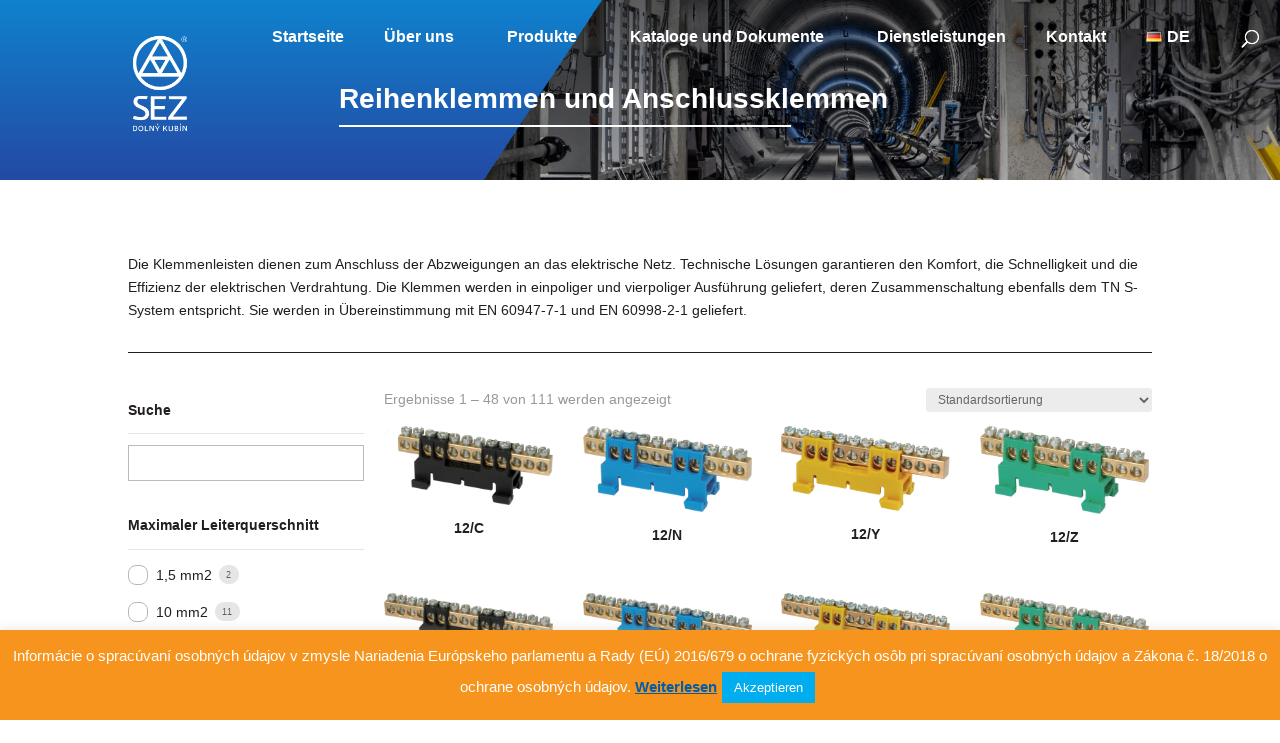

--- FILE ---
content_type: text/html; charset=UTF-8
request_url: https://www.sez.sk/de/kategoria/reihenklemmen-und-anschlussklemmen/
body_size: 25731
content:
<!DOCTYPE html>
<html lang="de-DE">
<head><style>img.lazy{min-height:1px}</style><link href="https://www.sez.sk/wp-content/plugins/w3-total-cache/pub/js/lazyload.min.js" as="script">
	<meta charset="UTF-8" />
<meta http-equiv="X-UA-Compatible" content="IE=edge">
	<link rel="pingback" href="https://www.sez.sk/xmlrpc.php" />

	<script type="text/javascript">
		document.documentElement.className = 'js';
	</script>

	<script>var et_site_url='https://www.sez.sk';var et_post_id='0';function et_core_page_resource_fallback(a,b){"undefined"===typeof b&&(b=a.sheet.cssRules&&0===a.sheet.cssRules.length);b&&(a.onerror=null,a.onload=null,a.href?a.href=et_site_url+"/?et_core_page_resource="+a.id+et_post_id:a.src&&(a.src=et_site_url+"/?et_core_page_resource="+a.id+et_post_id))}
</script><meta name='robots' content='index, follow, max-image-preview:large, max-snippet:-1, max-video-preview:-1' />
	<style>img:is([sizes="auto" i], [sizes^="auto," i]) { contain-intrinsic-size: 3000px 1500px }</style>
	<link rel="alternate" href="https://www.sez.sk/ru/kategoria/%d0%ba%d0%bb%d0%b5%d0%bc%d0%bc%d0%bd%d1%8b%d0%b5-%d0%ba%d0%be%d0%bb%d0%be%d0%b4%d0%ba%d0%b8-%d0%b8-%d0%ba%d0%bb%d0%b5%d0%bc%d0%bc%d0%bd%d1%8b%d0%b5-%d0%b7%d0%b0%d0%b6%d0%b8%d0%bc%d1%8b/" hreflang="ru" />
<link rel="alternate" href="https://www.sez.sk/de/kategoria/reihenklemmen-und-anschlussklemmen/" hreflang="de" />
<link rel="alternate" href="https://www.sez.sk/en/kategoria/terminal-blocks-and-terminal-clamps/" hreflang="en" />
<link rel="alternate" href="https://www.sez.sk/es/kategoria/bornes-de-potencia-y-cajas-de-bornes/" hreflang="es" />
<link rel="alternate" href="https://www.sez.sk/fr/kategoria/boulons-et-borniers/" hreflang="fr" />
<link rel="alternate" href="https://www.sez.sk/hu/kategoria/sorkapcsok-es-sorozatkapcsok/" hreflang="hu" />
<link rel="alternate" href="https://www.sez.sk/kategoria/svornice-a-svorkovnice/" hreflang="sk" />
<link rel="alternate" href="https://www.sez.sk/pl/kategoria/zlacza-i-listwy-zaciskowe/" hreflang="pl" />

	<!-- This site is optimized with the Yoast SEO plugin v25.2 - https://yoast.com/wordpress/plugins/seo/ -->
	<title>Reihenklemmen und Anschlussklemmen - SEZ DK a.s. | SINCE 1947</title>
	<link rel="canonical" href="https://www.sez.sk/de/kategoria/reihenklemmen-und-anschlussklemmen/" />
	<link rel="next" href="https://www.sez.sk/de/kategoria/reihenklemmen-und-anschlussklemmen/page/2/" />
	<meta property="og:locale" content="de_DE" />
	<meta property="og:locale:alternate" content="ru_RU" />
	<meta property="og:locale:alternate" content="en_GB" />
	<meta property="og:locale:alternate" content="es_ES" />
	<meta property="og:locale:alternate" content="fr_FR" />
	<meta property="og:locale:alternate" content="hu_HU" />
	<meta property="og:locale:alternate" content="sk_SK" />
	<meta property="og:locale:alternate" content="pl_PL" />
	<meta property="og:type" content="article" />
	<meta property="og:title" content="Reihenklemmen und Anschlussklemmen - SEZ DK a.s. | SINCE 1947" />
	<meta property="og:description" content="Die Klemmenleisten dienen zum Anschluss der Abzweigungen an das elektrische Netz. Technische Lösungen garantieren den Komfort, die Schnelligkeit und die Effizienz der elektrischen Verdrahtung. Die Klemmen werden in einpoliger und vierpoliger Ausführung geliefert, deren Zusammenschaltung ebenfalls dem TN S-System entspricht. Sie werden in Übereinstimmung mit EN 60947-7-1 und EN 60998-2-1 geliefert." />
	<meta property="og:url" content="https://www.sez.sk/de/kategoria/reihenklemmen-und-anschlussklemmen/" />
	<meta property="og:site_name" content="SEZ DK a.s. | SINCE 1947" />
	<meta name="twitter:card" content="summary_large_image" />
	<script type="application/ld+json" class="yoast-schema-graph">{"@context":"https://schema.org","@graph":[{"@type":"CollectionPage","@id":"https://www.sez.sk/de/kategoria/reihenklemmen-und-anschlussklemmen/","url":"https://www.sez.sk/de/kategoria/reihenklemmen-und-anschlussklemmen/","name":"Reihenklemmen und Anschlussklemmen - SEZ DK a.s. | SINCE 1947","isPartOf":{"@id":"https://www.sez.sk/de/startseite/#website"},"primaryImageOfPage":{"@id":"https://www.sez.sk/de/kategoria/reihenklemmen-und-anschlussklemmen/#primaryimage"},"image":{"@id":"https://www.sez.sk/de/kategoria/reihenklemmen-und-anschlussklemmen/#primaryimage"},"thumbnailUrl":"https://www.sez.sk/wp-content/uploads/2020/09/mostik_12_c.png","breadcrumb":{"@id":"https://www.sez.sk/de/kategoria/reihenklemmen-und-anschlussklemmen/#breadcrumb"},"inLanguage":"de"},{"@type":"ImageObject","inLanguage":"de","@id":"https://www.sez.sk/de/kategoria/reihenklemmen-und-anschlussklemmen/#primaryimage","url":"https://www.sez.sk/wp-content/uploads/2020/09/mostik_12_c.png","contentUrl":"https://www.sez.sk/wp-content/uploads/2020/09/mostik_12_c.png","width":800,"height":374},{"@type":"BreadcrumbList","@id":"https://www.sez.sk/de/kategoria/reihenklemmen-und-anschlussklemmen/#breadcrumb","itemListElement":[{"@type":"ListItem","position":1,"name":"Zuhause","item":"https://www.sez.sk/de/startseite/"},{"@type":"ListItem","position":2,"name":"Reihenklemmen und Anschlussklemmen"}]},{"@type":"WebSite","@id":"https://www.sez.sk/de/startseite/#website","url":"https://www.sez.sk/de/startseite/","name":"SEZ DK a.s. | SINCE 1947","description":"CONNECTING ENERGY","potentialAction":[{"@type":"SearchAction","target":{"@type":"EntryPoint","urlTemplate":"https://www.sez.sk/de/startseite/?s={search_term_string}"},"query-input":{"@type":"PropertyValueSpecification","valueRequired":true,"valueName":"search_term_string"}}],"inLanguage":"de"}]}</script>
	<!-- / Yoast SEO plugin. -->


<link rel='dns-prefetch' href='//www.googletagmanager.com' />
<link rel="alternate" type="application/rss+xml" title="SEZ DK a.s. | SINCE 1947 &raquo; Feed" href="https://www.sez.sk/de/feed/" />
<link rel="alternate" type="application/rss+xml" title="SEZ DK a.s. | SINCE 1947 &raquo; Kommentar-Feed" href="https://www.sez.sk/de/comments/feed/" />
<link rel="alternate" type="application/rss+xml" title="SEZ DK a.s. | SINCE 1947 &raquo; Reihenklemmen und Anschlussklemmen Kategorie Feed" href="https://www.sez.sk/de/kategoria/reihenklemmen-und-anschlussklemmen/feed/" />
<script type="text/javascript">
/* <![CDATA[ */
window._wpemojiSettings = {"baseUrl":"https:\/\/s.w.org\/images\/core\/emoji\/16.0.1\/72x72\/","ext":".png","svgUrl":"https:\/\/s.w.org\/images\/core\/emoji\/16.0.1\/svg\/","svgExt":".svg","source":{"concatemoji":"https:\/\/www.sez.sk\/wp-includes\/js\/wp-emoji-release.min.js?ver=6.8.3"}};
/*! This file is auto-generated */
!function(s,n){var o,i,e;function c(e){try{var t={supportTests:e,timestamp:(new Date).valueOf()};sessionStorage.setItem(o,JSON.stringify(t))}catch(e){}}function p(e,t,n){e.clearRect(0,0,e.canvas.width,e.canvas.height),e.fillText(t,0,0);var t=new Uint32Array(e.getImageData(0,0,e.canvas.width,e.canvas.height).data),a=(e.clearRect(0,0,e.canvas.width,e.canvas.height),e.fillText(n,0,0),new Uint32Array(e.getImageData(0,0,e.canvas.width,e.canvas.height).data));return t.every(function(e,t){return e===a[t]})}function u(e,t){e.clearRect(0,0,e.canvas.width,e.canvas.height),e.fillText(t,0,0);for(var n=e.getImageData(16,16,1,1),a=0;a<n.data.length;a++)if(0!==n.data[a])return!1;return!0}function f(e,t,n,a){switch(t){case"flag":return n(e,"\ud83c\udff3\ufe0f\u200d\u26a7\ufe0f","\ud83c\udff3\ufe0f\u200b\u26a7\ufe0f")?!1:!n(e,"\ud83c\udde8\ud83c\uddf6","\ud83c\udde8\u200b\ud83c\uddf6")&&!n(e,"\ud83c\udff4\udb40\udc67\udb40\udc62\udb40\udc65\udb40\udc6e\udb40\udc67\udb40\udc7f","\ud83c\udff4\u200b\udb40\udc67\u200b\udb40\udc62\u200b\udb40\udc65\u200b\udb40\udc6e\u200b\udb40\udc67\u200b\udb40\udc7f");case"emoji":return!a(e,"\ud83e\udedf")}return!1}function g(e,t,n,a){var r="undefined"!=typeof WorkerGlobalScope&&self instanceof WorkerGlobalScope?new OffscreenCanvas(300,150):s.createElement("canvas"),o=r.getContext("2d",{willReadFrequently:!0}),i=(o.textBaseline="top",o.font="600 32px Arial",{});return e.forEach(function(e){i[e]=t(o,e,n,a)}),i}function t(e){var t=s.createElement("script");t.src=e,t.defer=!0,s.head.appendChild(t)}"undefined"!=typeof Promise&&(o="wpEmojiSettingsSupports",i=["flag","emoji"],n.supports={everything:!0,everythingExceptFlag:!0},e=new Promise(function(e){s.addEventListener("DOMContentLoaded",e,{once:!0})}),new Promise(function(t){var n=function(){try{var e=JSON.parse(sessionStorage.getItem(o));if("object"==typeof e&&"number"==typeof e.timestamp&&(new Date).valueOf()<e.timestamp+604800&&"object"==typeof e.supportTests)return e.supportTests}catch(e){}return null}();if(!n){if("undefined"!=typeof Worker&&"undefined"!=typeof OffscreenCanvas&&"undefined"!=typeof URL&&URL.createObjectURL&&"undefined"!=typeof Blob)try{var e="postMessage("+g.toString()+"("+[JSON.stringify(i),f.toString(),p.toString(),u.toString()].join(",")+"));",a=new Blob([e],{type:"text/javascript"}),r=new Worker(URL.createObjectURL(a),{name:"wpTestEmojiSupports"});return void(r.onmessage=function(e){c(n=e.data),r.terminate(),t(n)})}catch(e){}c(n=g(i,f,p,u))}t(n)}).then(function(e){for(var t in e)n.supports[t]=e[t],n.supports.everything=n.supports.everything&&n.supports[t],"flag"!==t&&(n.supports.everythingExceptFlag=n.supports.everythingExceptFlag&&n.supports[t]);n.supports.everythingExceptFlag=n.supports.everythingExceptFlag&&!n.supports.flag,n.DOMReady=!1,n.readyCallback=function(){n.DOMReady=!0}}).then(function(){return e}).then(function(){var e;n.supports.everything||(n.readyCallback(),(e=n.source||{}).concatemoji?t(e.concatemoji):e.wpemoji&&e.twemoji&&(t(e.twemoji),t(e.wpemoji)))}))}((window,document),window._wpemojiSettings);
/* ]]> */
</script>
<meta content="Divi v.4.9.0" name="generator"/><link rel='stylesheet' id='aws-divi-css' href='https://www.sez.sk/wp-content/plugins/advanced-woo-search/includes/modules/divi/divi.css?ver=3.35' type='text/css' media='all' />
<style id='wp-emoji-styles-inline-css' type='text/css'>

	img.wp-smiley, img.emoji {
		display: inline !important;
		border: none !important;
		box-shadow: none !important;
		height: 1em !important;
		width: 1em !important;
		margin: 0 0.07em !important;
		vertical-align: -0.1em !important;
		background: none !important;
		padding: 0 !important;
	}
</style>
<link rel='stylesheet' id='wp-block-library-css' href='https://www.sez.sk/wp-includes/css/dist/block-library/style.min.css?ver=6.8.3' type='text/css' media='all' />
<style id='classic-theme-styles-inline-css' type='text/css'>
/*! This file is auto-generated */
.wp-block-button__link{color:#fff;background-color:#32373c;border-radius:9999px;box-shadow:none;text-decoration:none;padding:calc(.667em + 2px) calc(1.333em + 2px);font-size:1.125em}.wp-block-file__button{background:#32373c;color:#fff;text-decoration:none}
</style>
<link rel='stylesheet' id='wc-block-style-css' href='https://www.sez.sk/wp-content/plugins/woocommerce/packages/woocommerce-blocks/build/style.css?ver=2.5.14' type='text/css' media='all' />
<style id='global-styles-inline-css' type='text/css'>
:root{--wp--preset--aspect-ratio--square: 1;--wp--preset--aspect-ratio--4-3: 4/3;--wp--preset--aspect-ratio--3-4: 3/4;--wp--preset--aspect-ratio--3-2: 3/2;--wp--preset--aspect-ratio--2-3: 2/3;--wp--preset--aspect-ratio--16-9: 16/9;--wp--preset--aspect-ratio--9-16: 9/16;--wp--preset--color--black: #000000;--wp--preset--color--cyan-bluish-gray: #abb8c3;--wp--preset--color--white: #ffffff;--wp--preset--color--pale-pink: #f78da7;--wp--preset--color--vivid-red: #cf2e2e;--wp--preset--color--luminous-vivid-orange: #ff6900;--wp--preset--color--luminous-vivid-amber: #fcb900;--wp--preset--color--light-green-cyan: #7bdcb5;--wp--preset--color--vivid-green-cyan: #00d084;--wp--preset--color--pale-cyan-blue: #8ed1fc;--wp--preset--color--vivid-cyan-blue: #0693e3;--wp--preset--color--vivid-purple: #9b51e0;--wp--preset--gradient--vivid-cyan-blue-to-vivid-purple: linear-gradient(135deg,rgba(6,147,227,1) 0%,rgb(155,81,224) 100%);--wp--preset--gradient--light-green-cyan-to-vivid-green-cyan: linear-gradient(135deg,rgb(122,220,180) 0%,rgb(0,208,130) 100%);--wp--preset--gradient--luminous-vivid-amber-to-luminous-vivid-orange: linear-gradient(135deg,rgba(252,185,0,1) 0%,rgba(255,105,0,1) 100%);--wp--preset--gradient--luminous-vivid-orange-to-vivid-red: linear-gradient(135deg,rgba(255,105,0,1) 0%,rgb(207,46,46) 100%);--wp--preset--gradient--very-light-gray-to-cyan-bluish-gray: linear-gradient(135deg,rgb(238,238,238) 0%,rgb(169,184,195) 100%);--wp--preset--gradient--cool-to-warm-spectrum: linear-gradient(135deg,rgb(74,234,220) 0%,rgb(151,120,209) 20%,rgb(207,42,186) 40%,rgb(238,44,130) 60%,rgb(251,105,98) 80%,rgb(254,248,76) 100%);--wp--preset--gradient--blush-light-purple: linear-gradient(135deg,rgb(255,206,236) 0%,rgb(152,150,240) 100%);--wp--preset--gradient--blush-bordeaux: linear-gradient(135deg,rgb(254,205,165) 0%,rgb(254,45,45) 50%,rgb(107,0,62) 100%);--wp--preset--gradient--luminous-dusk: linear-gradient(135deg,rgb(255,203,112) 0%,rgb(199,81,192) 50%,rgb(65,88,208) 100%);--wp--preset--gradient--pale-ocean: linear-gradient(135deg,rgb(255,245,203) 0%,rgb(182,227,212) 50%,rgb(51,167,181) 100%);--wp--preset--gradient--electric-grass: linear-gradient(135deg,rgb(202,248,128) 0%,rgb(113,206,126) 100%);--wp--preset--gradient--midnight: linear-gradient(135deg,rgb(2,3,129) 0%,rgb(40,116,252) 100%);--wp--preset--font-size--small: 13px;--wp--preset--font-size--medium: 20px;--wp--preset--font-size--large: 36px;--wp--preset--font-size--x-large: 42px;--wp--preset--spacing--20: 0.44rem;--wp--preset--spacing--30: 0.67rem;--wp--preset--spacing--40: 1rem;--wp--preset--spacing--50: 1.5rem;--wp--preset--spacing--60: 2.25rem;--wp--preset--spacing--70: 3.38rem;--wp--preset--spacing--80: 5.06rem;--wp--preset--shadow--natural: 6px 6px 9px rgba(0, 0, 0, 0.2);--wp--preset--shadow--deep: 12px 12px 50px rgba(0, 0, 0, 0.4);--wp--preset--shadow--sharp: 6px 6px 0px rgba(0, 0, 0, 0.2);--wp--preset--shadow--outlined: 6px 6px 0px -3px rgba(255, 255, 255, 1), 6px 6px rgba(0, 0, 0, 1);--wp--preset--shadow--crisp: 6px 6px 0px rgba(0, 0, 0, 1);}:where(.is-layout-flex){gap: 0.5em;}:where(.is-layout-grid){gap: 0.5em;}body .is-layout-flex{display: flex;}.is-layout-flex{flex-wrap: wrap;align-items: center;}.is-layout-flex > :is(*, div){margin: 0;}body .is-layout-grid{display: grid;}.is-layout-grid > :is(*, div){margin: 0;}:where(.wp-block-columns.is-layout-flex){gap: 2em;}:where(.wp-block-columns.is-layout-grid){gap: 2em;}:where(.wp-block-post-template.is-layout-flex){gap: 1.25em;}:where(.wp-block-post-template.is-layout-grid){gap: 1.25em;}.has-black-color{color: var(--wp--preset--color--black) !important;}.has-cyan-bluish-gray-color{color: var(--wp--preset--color--cyan-bluish-gray) !important;}.has-white-color{color: var(--wp--preset--color--white) !important;}.has-pale-pink-color{color: var(--wp--preset--color--pale-pink) !important;}.has-vivid-red-color{color: var(--wp--preset--color--vivid-red) !important;}.has-luminous-vivid-orange-color{color: var(--wp--preset--color--luminous-vivid-orange) !important;}.has-luminous-vivid-amber-color{color: var(--wp--preset--color--luminous-vivid-amber) !important;}.has-light-green-cyan-color{color: var(--wp--preset--color--light-green-cyan) !important;}.has-vivid-green-cyan-color{color: var(--wp--preset--color--vivid-green-cyan) !important;}.has-pale-cyan-blue-color{color: var(--wp--preset--color--pale-cyan-blue) !important;}.has-vivid-cyan-blue-color{color: var(--wp--preset--color--vivid-cyan-blue) !important;}.has-vivid-purple-color{color: var(--wp--preset--color--vivid-purple) !important;}.has-black-background-color{background-color: var(--wp--preset--color--black) !important;}.has-cyan-bluish-gray-background-color{background-color: var(--wp--preset--color--cyan-bluish-gray) !important;}.has-white-background-color{background-color: var(--wp--preset--color--white) !important;}.has-pale-pink-background-color{background-color: var(--wp--preset--color--pale-pink) !important;}.has-vivid-red-background-color{background-color: var(--wp--preset--color--vivid-red) !important;}.has-luminous-vivid-orange-background-color{background-color: var(--wp--preset--color--luminous-vivid-orange) !important;}.has-luminous-vivid-amber-background-color{background-color: var(--wp--preset--color--luminous-vivid-amber) !important;}.has-light-green-cyan-background-color{background-color: var(--wp--preset--color--light-green-cyan) !important;}.has-vivid-green-cyan-background-color{background-color: var(--wp--preset--color--vivid-green-cyan) !important;}.has-pale-cyan-blue-background-color{background-color: var(--wp--preset--color--pale-cyan-blue) !important;}.has-vivid-cyan-blue-background-color{background-color: var(--wp--preset--color--vivid-cyan-blue) !important;}.has-vivid-purple-background-color{background-color: var(--wp--preset--color--vivid-purple) !important;}.has-black-border-color{border-color: var(--wp--preset--color--black) !important;}.has-cyan-bluish-gray-border-color{border-color: var(--wp--preset--color--cyan-bluish-gray) !important;}.has-white-border-color{border-color: var(--wp--preset--color--white) !important;}.has-pale-pink-border-color{border-color: var(--wp--preset--color--pale-pink) !important;}.has-vivid-red-border-color{border-color: var(--wp--preset--color--vivid-red) !important;}.has-luminous-vivid-orange-border-color{border-color: var(--wp--preset--color--luminous-vivid-orange) !important;}.has-luminous-vivid-amber-border-color{border-color: var(--wp--preset--color--luminous-vivid-amber) !important;}.has-light-green-cyan-border-color{border-color: var(--wp--preset--color--light-green-cyan) !important;}.has-vivid-green-cyan-border-color{border-color: var(--wp--preset--color--vivid-green-cyan) !important;}.has-pale-cyan-blue-border-color{border-color: var(--wp--preset--color--pale-cyan-blue) !important;}.has-vivid-cyan-blue-border-color{border-color: var(--wp--preset--color--vivid-cyan-blue) !important;}.has-vivid-purple-border-color{border-color: var(--wp--preset--color--vivid-purple) !important;}.has-vivid-cyan-blue-to-vivid-purple-gradient-background{background: var(--wp--preset--gradient--vivid-cyan-blue-to-vivid-purple) !important;}.has-light-green-cyan-to-vivid-green-cyan-gradient-background{background: var(--wp--preset--gradient--light-green-cyan-to-vivid-green-cyan) !important;}.has-luminous-vivid-amber-to-luminous-vivid-orange-gradient-background{background: var(--wp--preset--gradient--luminous-vivid-amber-to-luminous-vivid-orange) !important;}.has-luminous-vivid-orange-to-vivid-red-gradient-background{background: var(--wp--preset--gradient--luminous-vivid-orange-to-vivid-red) !important;}.has-very-light-gray-to-cyan-bluish-gray-gradient-background{background: var(--wp--preset--gradient--very-light-gray-to-cyan-bluish-gray) !important;}.has-cool-to-warm-spectrum-gradient-background{background: var(--wp--preset--gradient--cool-to-warm-spectrum) !important;}.has-blush-light-purple-gradient-background{background: var(--wp--preset--gradient--blush-light-purple) !important;}.has-blush-bordeaux-gradient-background{background: var(--wp--preset--gradient--blush-bordeaux) !important;}.has-luminous-dusk-gradient-background{background: var(--wp--preset--gradient--luminous-dusk) !important;}.has-pale-ocean-gradient-background{background: var(--wp--preset--gradient--pale-ocean) !important;}.has-electric-grass-gradient-background{background: var(--wp--preset--gradient--electric-grass) !important;}.has-midnight-gradient-background{background: var(--wp--preset--gradient--midnight) !important;}.has-small-font-size{font-size: var(--wp--preset--font-size--small) !important;}.has-medium-font-size{font-size: var(--wp--preset--font-size--medium) !important;}.has-large-font-size{font-size: var(--wp--preset--font-size--large) !important;}.has-x-large-font-size{font-size: var(--wp--preset--font-size--x-large) !important;}
:where(.wp-block-post-template.is-layout-flex){gap: 1.25em;}:where(.wp-block-post-template.is-layout-grid){gap: 1.25em;}
:where(.wp-block-columns.is-layout-flex){gap: 2em;}:where(.wp-block-columns.is-layout-grid){gap: 2em;}
:root :where(.wp-block-pullquote){font-size: 1.5em;line-height: 1.6;}
</style>
<link rel='stylesheet' id='cookie-law-info-css' href='https://www.sez.sk/wp-content/plugins/cookie-law-info/legacy/public/css/cookie-law-info-public.css?ver=3.2.10' type='text/css' media='all' />
<link rel='stylesheet' id='cookie-law-info-gdpr-css' href='https://www.sez.sk/wp-content/plugins/cookie-law-info/legacy/public/css/cookie-law-info-gdpr.css?ver=3.2.10' type='text/css' media='all' />
<link rel='stylesheet' id='woocommerce-layout-css' href='https://www.sez.sk/wp-content/plugins/woocommerce/assets/css/woocommerce-layout.css?ver=3.9.5' type='text/css' media='all' />
<link rel='stylesheet' id='woocommerce-smallscreen-css' href='https://www.sez.sk/wp-content/plugins/woocommerce/assets/css/woocommerce-smallscreen.css?ver=3.9.5' type='text/css' media='only screen and (max-width: 768px)' />
<link rel='stylesheet' id='woocommerce-general-css' href='https://www.sez.sk/wp-content/plugins/woocommerce/assets/css/woocommerce.css?ver=3.9.5' type='text/css' media='all' />
<style id='woocommerce-inline-inline-css' type='text/css'>
.woocommerce form .form-row .required { visibility: visible; }
</style>
<link rel='stylesheet' id='aws-style-css' href='https://www.sez.sk/wp-content/plugins/advanced-woo-search/assets/css/common.min.css?ver=3.35' type='text/css' media='all' />
<link rel='stylesheet' id='divi-style-css' href='https://www.sez.sk/wp-content/themes/Divi/style-cpt.css?ver=4.9.0' type='text/css' media='all' />
<link rel='stylesheet' id='photoswipe-css' href='https://www.sez.sk/wp-content/plugins/woocommerce/assets/css/photoswipe/photoswipe.min.css?ver=3.9.5' type='text/css' media='all' />
<link rel='stylesheet' id='photoswipe-default-skin-css' href='https://www.sez.sk/wp-content/plugins/woocommerce/assets/css/photoswipe/default-skin/default-skin.min.css?ver=3.9.5' type='text/css' media='all' />
<link rel='stylesheet' id='dashicons-css' href='https://www.sez.sk/wp-includes/css/dashicons.min.css?ver=6.8.3' type='text/css' media='all' />
<script type="text/javascript" src="https://www.sez.sk/wp-includes/js/jquery/jquery.min.js?ver=3.7.1" id="jquery-core-js"></script>
<script type="text/javascript" src="https://www.sez.sk/wp-includes/js/jquery/jquery-migrate.min.js?ver=3.4.1" id="jquery-migrate-js"></script>
<script type="text/javascript" id="cookie-law-info-js-extra">
/* <![CDATA[ */
var Cli_Data = {"nn_cookie_ids":[],"cookielist":[],"non_necessary_cookies":[],"ccpaEnabled":"","ccpaRegionBased":"","ccpaBarEnabled":"","strictlyEnabled":["necessary","obligatoire"],"ccpaType":"gdpr","js_blocking":"","custom_integration":"","triggerDomRefresh":"","secure_cookies":""};
var cli_cookiebar_settings = {"animate_speed_hide":"500","animate_speed_show":"500","background":"#f7941d","border":"#b1a6a6c2","border_on":"","button_1_button_colour":"#00aeef","button_1_button_hover":"#008bbf","button_1_link_colour":"#fff","button_1_as_button":"1","button_1_new_win":"","button_2_button_colour":"#333","button_2_button_hover":"#292929","button_2_link_colour":"#005da9","button_2_as_button":"","button_2_hidebar":"1","button_3_button_colour":"#000","button_3_button_hover":"#000000","button_3_link_colour":"#fff","button_3_as_button":"1","button_3_new_win":"","button_4_button_colour":"#000","button_4_button_hover":"#000000","button_4_link_colour":"#62a329","button_4_as_button":"","button_7_button_colour":"#61a229","button_7_button_hover":"#4e8221","button_7_link_colour":"#fff","button_7_as_button":"1","button_7_new_win":"","font_family":"inherit","header_fix":"","notify_animate_hide":"1","notify_animate_show":"","notify_div_id":"#cookie-law-info-bar","notify_position_horizontal":"right","notify_position_vertical":"bottom","scroll_close":"","scroll_close_reload":"","accept_close_reload":"","reject_close_reload":"","showagain_tab":"","showagain_background":"#fff","showagain_border":"#000","showagain_div_id":"#cookie-law-info-again","showagain_x_position":"100px","text":"#ffffff","show_once_yn":"","show_once":"10000","logging_on":"","as_popup":"","popup_overlay":"1","bar_heading_text":"","cookie_bar_as":"banner","popup_showagain_position":"bottom-right","widget_position":"left"};
var log_object = {"ajax_url":"https:\/\/www.sez.sk\/wp-admin\/admin-ajax.php"};
/* ]]> */
</script>
<script type="text/javascript" src="https://www.sez.sk/wp-content/plugins/cookie-law-info/legacy/public/js/cookie-law-info-public.js?ver=3.2.10" id="cookie-law-info-js"></script>
<link rel="https://api.w.org/" href="https://www.sez.sk/wp-json/" /><link rel="EditURI" type="application/rsd+xml" title="RSD" href="https://www.sez.sk/xmlrpc.php?rsd" />
<meta name="generator" content="WordPress 6.8.3" />
<meta name="generator" content="WooCommerce 3.9.5" />
<meta name="generator" content="Site Kit by Google 1.154.0" /><meta name="viewport" content="width=device-width, initial-scale=1.0, maximum-scale=1.0, user-scalable=0" /><link rel="preload" href="https://www.sez.sk/wp-content/themes/Divi/core/admin/fonts/modules.ttf" as="font" crossorigin="anonymous">	<noscript><style>.woocommerce-product-gallery{ opacity: 1 !important; }</style></noscript>
	
                <script>
                
                    window.addEventListener("load", function() {
                        
                        var awsDiviSearch = document.querySelectorAll("header .et_pb_menu__search-button");
                        if ( awsDiviSearch ) {
                            for (var i = 0; i < awsDiviSearch.length; i++) {
                                awsDiviSearch[i].addEventListener("click", function() {
                                    window.setTimeout(function(){
                                        document.querySelector(".et_pb_menu__search-container .aws-container .aws-search-field").focus();
                                        jQuery( ".aws-search-result" ).hide();
                                    }, 100);
                                }, false);
                            }
                        }

                    }, false);

                </script><noscript><style>.lazyload[data-src]{display:none !important;}</style></noscript><style>.lazyload{background-image:none !important;}.lazyload:before{background-image:none !important;}</style><style type="text/css" id="custom-background-css">
body.custom-background { background-color: #ffffff; }
</style>
	<link rel="icon" href="https://www.sez.sk/wp-content/uploads/2020/01/cropped-sez_logo_favicon-32x32.png" sizes="32x32" />
<link rel="icon" href="https://www.sez.sk/wp-content/uploads/2020/01/cropped-sez_logo_favicon-192x192.png" sizes="192x192" />
<link rel="apple-touch-icon" href="https://www.sez.sk/wp-content/uploads/2020/01/cropped-sez_logo_favicon-180x180.png" />
<meta name="msapplication-TileImage" content="https://www.sez.sk/wp-content/uploads/2020/01/cropped-sez_logo_favicon-270x270.png" />
<link rel="stylesheet" id="et-divi-customizer-cpt-global-cached-inline-styles" href="https://www.sez.sk/wp-content/et-cache/global/et-divi-customizer-cpt-global-17682948461083.min.css" onerror="et_core_page_resource_fallback(this, true)" onload="et_core_page_resource_fallback(this)" /><link rel="stylesheet" id="et-divi-customizer-global-cached-inline-styles" href="https://www.sez.sk/wp-content/et-cache/global/et-divi-customizer-global-1768294001048.min.css" onerror="et_core_page_resource_fallback(this, true)" onload="et_core_page_resource_fallback(this)" /><link rel="stylesheet" id="et-core-unified-cpt-7575-cached-inline-styles" href="https://www.sez.sk/wp-content/et-cache/7575/et-core-unified-cpt-7575-17683699023067.min.css" onerror="et_core_page_resource_fallback(this, true)" onload="et_core_page_resource_fallback(this)" /></head>
<body data-rsssl=1 class="archive tax-product_cat term-reihenklemmen-und-anschlussklemmen term-451 custom-background wp-theme-Divi theme-Divi et-tb-has-template et-tb-has-body woocommerce woocommerce-page woocommerce-no-js et_pb_button_helper_class et_transparent_nav et_fullwidth_nav et_fixed_nav et_show_nav et_hide_primary_logo et_primary_nav_dropdown_animation_fade et_secondary_nav_dropdown_animation_fade et_header_style_left et_pb_footer_columns4 et_cover_background et_pb_gutter osx et_pb_gutters1 et_smooth_scroll et_divi_theme et-db et_minified_js et_minified_css">
	<div id="page-container">

	
	
	<style>.et_search_outer .aws-container { position: absolute;right: 40px;top: 20px; top: calc( 100% - 60px ); }</style> <header id="main-header" data-height-onload="30"> <div class="container clearfix et_menu_container"> <div class="logo_container"> <span class="logo_helper"></span> <a href="https://www.sez.sk/de/startseite/"> <img src="[data-uri]" alt="SEZ DK a.s. | SINCE 1947" id="logo" data-height-percentage="60" data-src="https://www.sez.sk/wp-content/uploads/2020/03/sez_biele_logo-e1583416587767.png" decoding="async" class="lazyload" data-eio-rwidth="200" data-eio-rheight="314" /><noscript><img class="lazy" src="data:image/svg+xml,%3Csvg%20xmlns='http://www.w3.org/2000/svg'%20viewBox='0%200%201%201'%3E%3C/svg%3E" data-src="https://www.sez.sk/wp-content/uploads/2020/03/sez_biele_logo-e1583416587767.png" alt="SEZ DK a.s. | SINCE 1947" id="logo" data-height-percentage="60" data-eio="l" /></noscript> </a> </div> <div id="et-top-navigation" data-height="30" data-fixed-height="50"> <nav id="top-menu-nav"> <ul id="top-menu" class="nav"><li id="menu-item-7258" class="menu-item menu-item-type-custom menu-item-object-custom menu-item-7258"><a href="/de/startseite/" title="Dienstleistungen">Startseite</a></li>
<li id="menu-item-7254" class="menu-item menu-item-type-custom menu-item-object-custom menu-item-has-children menu-item-7254"><a href="/de/startseite/#uber-uns">Über uns</a>
<ul class="sub-menu"> <li id="menu-item-7440" class="menu-item menu-item-type-custom menu-item-object-custom menu-item-7440"><a href="/de/geschichte">Geschichte</a></li> <li id="menu-item-7441" class="menu-item menu-item-type-custom menu-item-object-custom menu-item-7441"><a href="/de/fur-lieferanten">Für Lieferanten</a></li> <li id="menu-item-7442" class="menu-item menu-item-type-custom menu-item-object-custom menu-item-7442"><a href="/de/partner">Partner</a></li> <li id="menu-item-7443" class="menu-item menu-item-type-custom menu-item-object-custom menu-item-7443"><a href="/de/literaturhinweise">Literaturhinweise</a></li> <li id="menu-item-7444" class="menu-item menu-item-type-custom menu-item-object-custom menu-item-7444"><a href="/de/nachrichten">Nachrichten</a></li> <li id="menu-item-24805" class="menu-item menu-item-type-post_type menu-item-object-page menu-item-24805"><a href="https://www.sez.sk/de/karriere/">Karriere</a></li> <li id="menu-item-7446" class="menu-item menu-item-type-custom menu-item-object-custom menu-item-7446"><a href="/de/einhaltung-der-vorschriften">Einhaltung der Vorschriften</a></li>
</ul>
</li>
<li id="menu-item-7257" class="menu-item menu-item-type-custom menu-item-object-custom current-menu-ancestor current-menu-parent menu-item-has-children menu-item-7257"><a href="/de/startseite/#produkte">Produkte</a>
<ul class="sub-menu"> <li id="menu-item-7432" class="menu-item menu-item-type-custom menu-item-object-custom menu-item-7432"><a href="/de/kategoria/industriesteckdosen-und-stecker/">Industriesteckdosen und -stecker</a></li> <li id="menu-item-7433" class="menu-item menu-item-type-custom menu-item-object-custom menu-item-7433"><a href="/de/kategoria/cee-verteilertafeln/">CEE-Verteilertafeln</a></li> <li id="menu-item-7434" class="menu-item menu-item-type-custom menu-item-object-custom current-menu-item menu-item-7434"><a href="/de/kategoria/reihenklemmen-und-anschlussklemmen/" aria-current="page">Reihenklemmen und Anschlussklemmen</a></li> <li id="menu-item-7435" class="menu-item menu-item-type-custom menu-item-object-custom menu-item-7435"><a href="/de/kategoria/installationsdosen-und-verschraubungen/">Installationsdosen und Verschraubungen</a></li> <li id="menu-item-7436" class="menu-item menu-item-type-custom menu-item-object-custom menu-item-7436"><a href="/de/kategoria/klemmen-komponenten/">Klemmen-Komponenten</a></li> <li id="menu-item-7437" class="menu-item menu-item-type-custom menu-item-object-custom menu-item-7437"><a href="/de/kategoria/endschalter/">Endschalter</a></li>
</ul>
</li>
<li id="menu-item-7259" class="menu-item menu-item-type-custom menu-item-object-custom menu-item-has-children menu-item-7259"><a href="/de/startseite/#kataloge">Kataloge und Dokumente</a>
<ul class="sub-menu"> <li id="menu-item-24608" class="menu-item menu-item-type-custom menu-item-object-custom menu-item-24608"><a href="/de/kataloge/">Kataloge</a></li> <li id="menu-item-24627" class="menu-item menu-item-type-custom menu-item-object-custom menu-item-24627"><a href="/de/zertifikate/">Zertifikate</a></li> <li id="menu-item-28611" class="menu-item menu-item-type-post_type menu-item-object-page menu-item-28611"><a href="https://www.sez.sk/de/etim-7/">ETIM</a></li> <li id="menu-item-28941" class="menu-item menu-item-type-post_type menu-item-object-page menu-item-28941"><a href="https://www.sez.sk/de/claim-instructions-3/">Claim instructions</a></li> <li id="menu-item-33016" class="menu-item menu-item-type-post_type menu-item-object-page menu-item-33016"><a href="https://www.sez.sk/general-purchase-conditions/">General purchase conditions</a></li>
</ul>
</li>
<li id="menu-item-7260" class="menu-item menu-item-type-custom menu-item-object-custom menu-item-7260"><a href="/de/startseite/#dienstleistungen">Dienstleistungen</a></li>
<li id="menu-item-7261" class="menu-item menu-item-type-custom menu-item-object-custom menu-item-7261"><a href="/de/startseite/#kontakt">Kontakt</a></li>
<li id="menu-item-7253" class="pll-parent-menu-item menu-item menu-item-type-custom menu-item-object-custom menu-item-has-children menu-item-7253"><a href="#pll_switcher"><img class="lazy" src="data:image/svg+xml,%3Csvg%20xmlns='http://www.w3.org/2000/svg'%20viewBox='0%200%2016%2011'%3E%3C/svg%3E" data-src="[data-uri]" alt="" width="16" height="11" style="width: 16px; height: 11px;" /><span style="margin-left:0.3em;">DE</span></a>
<ul class="sub-menu"> <li id="menu-item-7253-ru" class="lang-item lang-item-191 lang-item-ru lang-item-first menu-item menu-item-type-custom menu-item-object-custom menu-item-7253-ru"><a href="https://www.sez.sk/ru/kategoria/%d0%ba%d0%bb%d0%b5%d0%bc%d0%bc%d0%bd%d1%8b%d0%b5-%d0%ba%d0%be%d0%bb%d0%be%d0%b4%d0%ba%d0%b8-%d0%b8-%d0%ba%d0%bb%d0%b5%d0%bc%d0%bc%d0%bd%d1%8b%d0%b5-%d0%b7%d0%b0%d0%b6%d0%b8%d0%bc%d1%8b/" hreflang="ru-RU" lang="ru-RU"><img class="lazy" src="data:image/svg+xml,%3Csvg%20xmlns='http://www.w3.org/2000/svg'%20viewBox='0%200%2016%2011'%3E%3C/svg%3E" data-src="[data-uri]" alt="" width="16" height="11" style="width: 16px; height: 11px;" /><span style="margin-left:0.3em;">RU</span></a></li> <li id="menu-item-7253-en" class="lang-item lang-item-198 lang-item-en menu-item menu-item-type-custom menu-item-object-custom menu-item-7253-en"><a href="https://www.sez.sk/en/kategoria/terminal-blocks-and-terminal-clamps/" hreflang="en-GB" lang="en-GB"><img class="lazy" src="data:image/svg+xml,%3Csvg%20xmlns='http://www.w3.org/2000/svg'%20viewBox='0%200%2016%2011'%3E%3C/svg%3E" data-src="[data-uri]" alt="" width="16" height="11" style="width: 16px; height: 11px;" /><span style="margin-left:0.3em;">EN</span></a></li> <li id="menu-item-7253-es" class="lang-item lang-item-202 lang-item-es menu-item menu-item-type-custom menu-item-object-custom menu-item-7253-es"><a href="https://www.sez.sk/es/kategoria/bornes-de-potencia-y-cajas-de-bornes/" hreflang="es-ES" lang="es-ES"><img class="lazy" src="data:image/svg+xml,%3Csvg%20xmlns='http://www.w3.org/2000/svg'%20viewBox='0%200%2016%2011'%3E%3C/svg%3E" data-src="[data-uri]" alt="" width="16" height="11" style="width: 16px; height: 11px;" /><span style="margin-left:0.3em;">ES</span></a></li> <li id="menu-item-7253-fr" class="lang-item lang-item-206 lang-item-fr menu-item menu-item-type-custom menu-item-object-custom menu-item-7253-fr"><a href="https://www.sez.sk/fr/kategoria/boulons-et-borniers/" hreflang="fr-FR" lang="fr-FR"><img class="lazy" src="data:image/svg+xml,%3Csvg%20xmlns='http://www.w3.org/2000/svg'%20viewBox='0%200%2016%2011'%3E%3C/svg%3E" data-src="[data-uri]" alt="" width="16" height="11" style="width: 16px; height: 11px;" /><span style="margin-left:0.3em;">FR</span></a></li> <li id="menu-item-7253-hu" class="lang-item lang-item-210 lang-item-hu menu-item menu-item-type-custom menu-item-object-custom menu-item-7253-hu"><a href="https://www.sez.sk/hu/kategoria/sorkapcsok-es-sorozatkapcsok/" hreflang="hu-HU" lang="hu-HU"><img class="lazy" src="data:image/svg+xml,%3Csvg%20xmlns='http://www.w3.org/2000/svg'%20viewBox='0%200%2016%2011'%3E%3C/svg%3E" data-src="[data-uri]" alt="" width="16" height="11" style="width: 16px; height: 11px;" /><span style="margin-left:0.3em;">HU</span></a></li> <li id="menu-item-7253-sk" class="lang-item lang-item-214 lang-item-sk menu-item menu-item-type-custom menu-item-object-custom menu-item-7253-sk"><a href="https://www.sez.sk/kategoria/svornice-a-svorkovnice/" hreflang="sk-SK" lang="sk-SK"><img class="lazy" src="data:image/svg+xml,%3Csvg%20xmlns='http://www.w3.org/2000/svg'%20viewBox='0%200%2016%2011'%3E%3C/svg%3E" data-src="[data-uri]" alt="" width="16" height="11" style="width: 16px; height: 11px;" /><span style="margin-left:0.3em;">SK</span></a></li> <li id="menu-item-7253-pl" class="lang-item lang-item-4764 lang-item-pl menu-item menu-item-type-custom menu-item-object-custom menu-item-7253-pl"><a href="https://www.sez.sk/pl/kategoria/zlacza-i-listwy-zaciskowe/" hreflang="pl-PL" lang="pl-PL"><img class="lazy" src="data:image/svg+xml,%3Csvg%20xmlns='http://www.w3.org/2000/svg'%20viewBox='0%200%2016%2011'%3E%3C/svg%3E" data-src="[data-uri]" alt="" width="16" height="11" style="width: 16px; height: 11px;" /><span style="margin-left:0.3em;">PL</span></a></li>
</ul>
</li>
</ul> </nav> <a href="https://www.sez.sk/de/?page_id=6844" class="et-cart-info"> <span></span> </a> <div id="et_top_search"> <span id="et_search_icon"></span> </div> <div id="et_mobile_nav_menu"> <div class="mobile_nav closed"> <span class="select_page">Seite wählen</span> <span class="mobile_menu_bar mobile_menu_bar_toggle"></span> </div> </div> </div> <!-- #et-top-navigation --> </div> <!-- .container --> <div class="et_search_outer"> <div class="container et_search_form_container"> <div class="aws-container" data-url="/de/?wc-ajax=aws_action" data-siteurl="https://www.sez.sk" data-lang="de" data-show-loader="true" data-show-more="true" data-show-page="true" data-ajax-search="true" data-show-clear="true" data-mobile-screen="false" data-use-analytics="false" data-min-chars="1" data-buttons-order="2" data-timeout="300" data-is-mobile="false" data-page-id="451" data-tax="product_cat" ><form class="aws-search-form" action="https://www.sez.sk/de/" method="get" role="search" ><div class="aws-wrapper"><label class="aws-search-label" for="6975167078442">Search</label><input type="search" name="s" id="6975167078442" value="" class="aws-search-field" placeholder="Search" autocomplete="off" /><input type="hidden" name="post_type" value="product"><input type="hidden" name="type_aws" value="true"><input type="hidden" name="lang" value="de"><div class="aws-search-clear"><span>×</span></div><div class="aws-loader"></div></div><div class="aws-search-btn aws-form-btn"><span class="aws-search-btn_icon"><svg focusable="false" xmlns="http://www.w3.org/2000/svg" viewBox="0 0 24 24" width="24px"><path d="M15.5 14h-.79l-.28-.27C15.41 12.59 16 11.11 16 9.5 16 5.91 13.09 3 9.5 3S3 5.91 3 9.5 5.91 16 9.5 16c1.61 0 3.09-.59 4.23-1.57l.27.28v.79l5 4.99L20.49 19l-4.99-5zm-6 0C7.01 14 5 11.99 5 9.5S7.01 5 9.5 5 14 7.01 14 9.5 11.99 14 9.5 14z"></path></svg></span></div></form></div> <span class="et_close_search_field"></span> </div> </div> </header> <!-- #main-header -->		<div id="et-main-area">
	
    <div id="main-content">
    <div id="et-boc" class="et-boc">
			
		<div class="et-l et-l--body">
			<div class="et_builder_inner_content et_pb_gutters1">
		<div class="et_pb_section et_pb_section_0_tb_body et_clickable et_pb_with_background et_section_regular" >
				
				
				
				
					<div class="et_pb_row et_pb_row_0_tb_body">
				<div class="et_pb_column et_pb_column_1_4 et_pb_column_0_tb_body  et_pb_css_mix_blend_mode_passthrough">
				
				
				<div class="et_pb_module et_pb_image et_pb_image_0_tb_body et_pb_image_sticky">
				
				
				<a href="https://www.sez.sk/de/startseite/"><span class="et_pb_image_wrap "><img decoding="async" src="[data-uri]" alt="" title="" height="auto" width="auto"   class="wp-image-249 lazyload" data-src="https://www.sez.sk/wp-content/uploads/2020/03/sez_biele_logo-1.png" data-srcset="https://www.sez.sk/wp-content/uploads/2020/03/sez_biele_logo-1.png 700w, https://www.sez.sk/wp-content/uploads/2020/03/sez_biele_logo-1-480x754.png 480w" data-sizes="auto" data-eio-rwidth="700" data-eio-rheight="1100" /><noscript><img decoding="async" src="data:image/svg+xml,%3Csvg%20xmlns='http://www.w3.org/2000/svg'%20viewBox='0%200%201%201'%3E%3C/svg%3E" data-src="https://www.sez.sk/wp-content/uploads/2020/03/sez_biele_logo-1.png" alt="" title="" height="auto" width="auto" data-srcset="https://www.sez.sk/wp-content/uploads/2020/03/sez_biele_logo-1.png 700w, https://www.sez.sk/wp-content/uploads/2020/03/sez_biele_logo-1-480x754.png 480w" data-sizes="(min-width: 0px) and (max-width: 480px) 480px, (min-width: 481px) 700px, 100vw" class="wp-image-249 lazy" data-eio="l" /></noscript></span></a>
			</div>
			</div> <!-- .et_pb_column --><div class="et_pb_column et_pb_column_3_4 et_pb_column_1_tb_body  et_pb_css_mix_blend_mode_passthrough et-last-child">
				
				
				<div class="et_pb_module et_pb_text et_pb_text_0_tb_body  et_pb_text_align_left et_pb_bg_layout_light">
				
				
				<div class="et_pb_text_inner">Reihenklemmen und Anschlussklemmen</div>
			</div> <!-- .et_pb_text --><div class="et_pb_module et_pb_divider et_pb_divider_0_tb_body et_pb_divider_position_ et_pb_space"><div class="et_pb_divider_internal"></div></div>
			</div> <!-- .et_pb_column -->
				
				
			</div> <!-- .et_pb_row -->
				
				
			</div> <!-- .et_pb_section --><div class="et_pb_section et_pb_section_1_tb_body et_section_regular" >
				
				
				
				
					<div class="et_pb_row et_pb_row_1_tb_body">
				<div class="et_pb_column et_pb_column_4_4 et_pb_column_2_tb_body  et_pb_css_mix_blend_mode_passthrough et-last-child">
				
				
				<div class="et_pb_module et_pb_text et_pb_text_1_tb_body  et_pb_text_align_left et_pb_bg_layout_light">
				
				
				<div class="et_pb_text_inner"><p>Die Klemmenleisten dienen zum Anschluss der Abzweigungen an das elektrische Netz. Technische Lösungen garantieren den Komfort, die Schnelligkeit und die Effizienz der elektrischen Verdrahtung. Die Klemmen werden in einpoliger und vierpoliger Ausführung geliefert, deren Zusammenschaltung ebenfalls dem TN S-System entspricht. Sie werden in Übereinstimmung mit EN 60947-7-1 und EN 60998-2-1 geliefert.</p>
</div>
			</div> <!-- .et_pb_text --><div class="et_pb_module et_pb_divider et_pb_divider_1_tb_body et_pb_divider_position_ et_pb_space"><div class="et_pb_divider_internal"></div></div>
			</div> <!-- .et_pb_column -->
				
				
			</div> <!-- .et_pb_row -->
				
				
			</div> <!-- .et_pb_section --><div class="et_pb_section et_pb_section_2_tb_body et_section_regular" >
				
				
				
				
					<div class="et_pb_row et_pb_row_2_tb_body">
				<div class="et_pb_column et_pb_column_1_4 et_pb_column_3_tb_body  et_pb_css_mix_blend_mode_passthrough">
				
				
				<div class="et_pb_module et_pb_text et_pb_text_2_tb_body  et_pb_text_align_left et_pb_bg_layout_light">
				
				
				<div class="et_pb_text_inner">        <form
			data-post-id="c_451"
			data-slug="svornice_a_svorkovnice"
			action="https://www.sez.sk/de/kategoria/reihenklemmen-und-anschlussklemmen/"
			data-shop="https://www.sez.sk/de/produkte/"
			method="get"
			class="wpf_form wpf_form_svornice_a_svorkovnice wpf_form_scroll wpf_submit_on_change wpf_form_ajax"
			style="visibility: hidden;"
			data-infinitybuffer="300"
		>
            <input type="hidden" name="wpf" value="svornice_a_svorkovnice" />
			<input type="hidden" name="orderby" value="" />
			<input type="hidden" name="wpf_cols" value="" />
			<input type="hidden" name="wpf_page" value="1" />
			                            <input type="hidden" value="reihenklemmen-und-anschlussklemmen" name="wpf_cat" />
                        <div class="wpf_items_wrapper wpf_layout_vertical">
                                                                                                                <div class="wpf_item wpf_item_title">
                                                                    <div class="wpf_item_name">Suche</div>
                                                                                                <div class="wpf_autocomplete">
                    <input  type="text" autocomplete="off" name="wpf_suche" value="" />
                    <span class="wpf-search-wait"></span>
                </div>									                                                            </div>
                                                                                                                                                            <div class="wpf_item wpf_item_pa_maximalny-prierez-vodica">
                                                                    <div class="wpf_item_name">Maximaler Leiterquerschnitt</div>
                                                                                                <ul class="wpf_column_horizontal">
                                                                                        
                    
                            <li class="wpf_pa_maximalny-prierez-vodica_1573">
                                                                    <input  id="wpf_svornice_a_svorkovnice_1573" type="checkbox" name="wpf_maximaler-leiterquerschnitt[]" value="15-mm2-de" />
                        <label                                 for="wpf_svornice_a_svorkovnice_1573">
                            1,5 mm2                                                    </label>
                    
                    <span class="wpf_item_count">2</span>                                    </li>
                                
                            <li class="wpf_pa_maximalny-prierez-vodica_1585">
                                                                    <input  id="wpf_svornice_a_svorkovnice_1585" type="checkbox" name="wpf_maximaler-leiterquerschnitt[]" value="10-mm2-de" />
                        <label                                 for="wpf_svornice_a_svorkovnice_1585">
                            10 mm2                                                    </label>
                    
                    <span class="wpf_item_count">11</span>                                    </li>
                                
                            <li class="wpf_pa_maximalny-prierez-vodica_1597">
                                                                    <input  id="wpf_svornice_a_svorkovnice_1597" type="checkbox" name="wpf_maximaler-leiterquerschnitt[]" value="120-mm2-de" />
                        <label                                 for="wpf_svornice_a_svorkovnice_1597">
                            120 mm2                                                    </label>
                    
                    <span class="wpf_item_count">7</span>                                    </li>
                                
                            <li class="wpf_pa_maximalny-prierez-vodica_1621">
                                                                    <input  id="wpf_svornice_a_svorkovnice_1621" type="checkbox" name="wpf_maximaler-leiterquerschnitt[]" value="16-mm2-de" />
                        <label                                 for="wpf_svornice_a_svorkovnice_1621">
                            16 mm2                                                    </label>
                    
                    <span class="wpf_item_count">2</span>                                    </li>
                                
                            <li class="wpf_pa_maximalny-prierez-vodica_1645">
                                                                    <input  id="wpf_svornice_a_svorkovnice_1645" type="checkbox" name="wpf_maximaler-leiterquerschnitt[]" value="25-mm2-de" />
                        <label                                 for="wpf_svornice_a_svorkovnice_1645">
                            2,5 mm2                                                    </label>
                    
                    <span class="wpf_item_count">1</span>                                    </li>
                                
                            <li class="wpf_pa_maximalny-prierez-vodica_1657">
                                                                    <input  id="wpf_svornice_a_svorkovnice_1657" type="checkbox" name="wpf_maximaler-leiterquerschnitt[]" value="4-mm2-de" />
                        <label                                 for="wpf_svornice_a_svorkovnice_1657">
                            4 mm2                                                    </label>
                    
                    <span class="wpf_item_count">18</span>                                    </li>
                                
                            <li class="wpf_pa_maximalny-prierez-vodica_16782">
                                                                    <input  id="wpf_svornice_a_svorkovnice_16782" type="checkbox" name="wpf_maximaler-leiterquerschnitt[]" value="flexible-10-mm2" />
                        <label                                 for="wpf_svornice_a_svorkovnice_16782">
                            Flexible: 10 mm2                                                    </label>
                    
                    <span class="wpf_item_count">12</span>                                    </li>
                                
                            <li class="wpf_pa_maximalny-prierez-vodica_16780">
                                                                    <input  id="wpf_svornice_a_svorkovnice_16780" type="checkbox" name="wpf_maximaler-leiterquerschnitt[]" value="rigid-16-mm2" />
                        <label                                 for="wpf_svornice_a_svorkovnice_16780">
                            Rigid: 16 mm2                                                    </label>
                    
                    <span class="wpf_item_count">12</span>                                    </li>
                                                                                                            </ul>									                                                            </div>
                                                                                                                                                                                                                                                                                                                                                                            <div class="wpf_item wpf_item_pa_svornice">
                                                                    <div class="wpf_item_name">Reihenklemmen</div>
                                                                                                <ul class="wpf_column_horizontal">
                                                                                        
                    
                            <li class="wpf_pa_svornice_4451">
                                                                    <input  id="wpf_svornice_a_svorkovnice_4451" type="checkbox" name="wpf_reihenklemmen[]" value="reihenklemmen" />
                        <label                                 for="wpf_svornice_a_svorkovnice_4451">
                            Reihenklemmen                                                    </label>
                    
                    <span class="wpf_item_count">43</span>                                    </li>
                                
                            <li class="wpf_pa_svornice_4487">
                                                                    <input  id="wpf_svornice_a_svorkovnice_4487" type="checkbox" name="wpf_reihenklemmen[]" value="reihenklemmen-fuer-din-bar" />
                        <label                                 for="wpf_svornice_a_svorkovnice_4487">
                            Reihenklemmen für DIN bar                                                    </label>
                    
                    <span class="wpf_item_count">13</span>                                    </li>
                                                                                                            </ul>									                                                            </div>
                                                                        </div>
            
			<div class="wpf-no-products-found" style="display: none;">
				<p class="woocommerce-info">No products were found matching your selection.</p>
			</div>
        </form>
        </div>
			</div> <!-- .et_pb_text -->
			</div> <!-- .et_pb_column --><div class="et_pb_column et_pb_column_3_4 et_pb_column_4_tb_body  et_pb_css_mix_blend_mode_passthrough et-last-child">
				
				
				<div class="et_pb_module et_pb_shop et_pb_shop_0_tb_body "  data-shortcode_index="0">
				
				
				<div class="woocommerce columns-4 "><div class="woocommerce-notices-wrapper"></div><p class="woocommerce-result-count">
	Ergebnisse 1 – 48 von 111 werden angezeigt</p>
<form class="woocommerce-ordering" method="get">
	<select name="orderby" class="orderby" aria-label="Shop-Bestellung">
					<option value="menu_order"  selected='selected'>Standardsortierung</option>
					<option value="popularity" >Nach Beliebtheit sortiert</option>
					<option value="date" >Sortieren nach neuesten</option>
					<option value="price" >Nach Preis sortiert: niedrig zu hoch</option>
					<option value="price-desc" >Nach Preis sortiert: hoch zu niedrig</option>
			</select>
	<input type="hidden" name="paged" value="1" />
	</form>
<ul class="products columns-4">
<li class="product type-product post-20324 status-publish first instock product_cat-reihenklemmen-und-anschlussklemmen has-post-thumbnail shipping-taxable product-type-simple">
	<a href="https://www.sez.sk/de/produkty/12-c-6/" class="woocommerce-LoopProduct-link woocommerce-loop-product__link"><span class="et_shop_image"><img fetchpriority="high" width="600" height="281" src="[data-uri]" class="attachment-woocommerce_thumbnail size-woocommerce_thumbnail lazyload" alt="" decoding="async"   data-src="https://www.sez.sk/wp-content/uploads/2020/09/mostik_12_c-600x281.png" data-srcset="https://www.sez.sk/wp-content/uploads/2020/09/mostik_12_c-600x281.png 600w, https://www.sez.sk/wp-content/uploads/2020/09/mostik_12_c-480x224.png 480w" data-sizes="auto" data-eio-rwidth="600" data-eio-rheight="281" /><noscript><img fetchpriority="high" width="600" height="281" src="data:image/svg+xml,%3Csvg%20xmlns='http://www.w3.org/2000/svg'%20viewBox='0%200%20600%20281'%3E%3C/svg%3E" data-src="https://www.sez.sk/wp-content/uploads/2020/09/mostik_12_c-600x281.png" class="attachment-woocommerce_thumbnail size-woocommerce_thumbnail lazy" alt="" decoding="async" data-srcset="https://www.sez.sk/wp-content/uploads/2020/09/mostik_12_c-600x281.png 600w, https://www.sez.sk/wp-content/uploads/2020/09/mostik_12_c-480x224.png 480w" data-sizes="(min-width: 0px) and (max-width: 480px) 480px, (min-width: 481px) 600px, 100vw" data-eio="l" /></noscript><span class="et_overlay"></span></span><h2 class="woocommerce-loop-product__title">12/C</h2>
</a></li>
<li class="product type-product post-20325 status-publish instock product_cat-reihenklemmen-und-anschlussklemmen has-post-thumbnail shipping-taxable product-type-simple">
	<a href="https://www.sez.sk/de/produkty/12-n-6/" class="woocommerce-LoopProduct-link woocommerce-loop-product__link"><span class="et_shop_image"><img width="600" height="305" src="[data-uri]" class="attachment-woocommerce_thumbnail size-woocommerce_thumbnail lazyload" alt="" decoding="async"   data-src="https://www.sez.sk/wp-content/uploads/2020/09/mostik_12_n_0-600x305.png" data-srcset="https://www.sez.sk/wp-content/uploads/2020/09/mostik_12_n_0-600x305.png 600w, https://www.sez.sk/wp-content/uploads/2020/09/mostik_12_n_0-480x244.png 480w" data-sizes="auto" data-eio-rwidth="600" data-eio-rheight="305" /><noscript><img width="600" height="305" src="data:image/svg+xml,%3Csvg%20xmlns='http://www.w3.org/2000/svg'%20viewBox='0%200%20600%20305'%3E%3C/svg%3E" data-src="https://www.sez.sk/wp-content/uploads/2020/09/mostik_12_n_0-600x305.png" class="attachment-woocommerce_thumbnail size-woocommerce_thumbnail lazy" alt="" decoding="async" data-srcset="https://www.sez.sk/wp-content/uploads/2020/09/mostik_12_n_0-600x305.png 600w, https://www.sez.sk/wp-content/uploads/2020/09/mostik_12_n_0-480x244.png 480w" data-sizes="(min-width: 0px) and (max-width: 480px) 480px, (min-width: 481px) 600px, 100vw" data-eio="l" /></noscript><span class="et_overlay"></span></span><h2 class="woocommerce-loop-product__title">12/N</h2>
</a></li>
<li class="product type-product post-20326 status-publish instock product_cat-reihenklemmen-und-anschlussklemmen has-post-thumbnail shipping-taxable product-type-simple">
	<a href="https://www.sez.sk/de/produkty/12-y-6/" class="woocommerce-LoopProduct-link woocommerce-loop-product__link"><span class="et_shop_image"><img width="600" height="304" src="[data-uri]" class="attachment-woocommerce_thumbnail size-woocommerce_thumbnail lazyload" alt="" decoding="async"   data-src="https://www.sez.sk/wp-content/uploads/2020/09/12_y-600x304.png" data-srcset="https://www.sez.sk/wp-content/uploads/2020/09/12_y-600x304.png 600w, https://www.sez.sk/wp-content/uploads/2020/09/12_y-480x243.png 480w" data-sizes="auto" data-eio-rwidth="600" data-eio-rheight="304" /><noscript><img width="600" height="304" src="data:image/svg+xml,%3Csvg%20xmlns='http://www.w3.org/2000/svg'%20viewBox='0%200%20600%20304'%3E%3C/svg%3E" data-src="https://www.sez.sk/wp-content/uploads/2020/09/12_y-600x304.png" class="attachment-woocommerce_thumbnail size-woocommerce_thumbnail lazy" alt="" decoding="async" data-srcset="https://www.sez.sk/wp-content/uploads/2020/09/12_y-600x304.png 600w, https://www.sez.sk/wp-content/uploads/2020/09/12_y-480x243.png 480w" data-sizes="(min-width: 0px) and (max-width: 480px) 480px, (min-width: 481px) 600px, 100vw" data-eio="l" /></noscript><span class="et_overlay"></span></span><h2 class="woocommerce-loop-product__title">12/Y</h2>
</a></li>
<li class="product type-product post-20327 status-publish last instock product_cat-reihenklemmen-und-anschlussklemmen has-post-thumbnail shipping-taxable product-type-simple">
	<a href="https://www.sez.sk/de/produkty/12-z-6/" class="woocommerce-LoopProduct-link woocommerce-loop-product__link"><span class="et_shop_image"><img width="600" height="314" src="[data-uri]" class="attachment-woocommerce_thumbnail size-woocommerce_thumbnail lazyload" alt="" decoding="async"   data-src="https://www.sez.sk/wp-content/uploads/2020/09/mostik_green_0-600x314.png" data-srcset="https://www.sez.sk/wp-content/uploads/2020/09/mostik_green_0-600x314.png 600w, https://www.sez.sk/wp-content/uploads/2020/09/mostik_green_0-480x251.png 480w" data-sizes="auto" data-eio-rwidth="600" data-eio-rheight="314" /><noscript><img width="600" height="314" src="data:image/svg+xml,%3Csvg%20xmlns='http://www.w3.org/2000/svg'%20viewBox='0%200%20600%20314'%3E%3C/svg%3E" data-src="https://www.sez.sk/wp-content/uploads/2020/09/mostik_green_0-600x314.png" class="attachment-woocommerce_thumbnail size-woocommerce_thumbnail lazy" alt="" decoding="async" data-srcset="https://www.sez.sk/wp-content/uploads/2020/09/mostik_green_0-600x314.png 600w, https://www.sez.sk/wp-content/uploads/2020/09/mostik_green_0-480x251.png 480w" data-sizes="(min-width: 0px) and (max-width: 480px) 480px, (min-width: 481px) 600px, 100vw" data-eio="l" /></noscript><span class="et_overlay"></span></span><h2 class="woocommerce-loop-product__title">12/Z</h2>
</a></li>
<li class="product type-product post-20328 status-publish first instock product_cat-reihenklemmen-und-anschlussklemmen has-post-thumbnail shipping-taxable product-type-simple">
	<a href="https://www.sez.sk/de/produkty/15-c-6/" class="woocommerce-LoopProduct-link woocommerce-loop-product__link"><span class="et_shop_image"><img width="600" height="257" src="[data-uri]" class="attachment-woocommerce_thumbnail size-woocommerce_thumbnail lazyload" alt="" decoding="async"   data-src="https://www.sez.sk/wp-content/uploads/2020/09/mostik_15_c-600x257.png" data-srcset="https://www.sez.sk/wp-content/uploads/2020/09/mostik_15_c-600x257.png 600w, https://www.sez.sk/wp-content/uploads/2020/09/mostik_15_c-480x206.png 480w" data-sizes="auto" data-eio-rwidth="600" data-eio-rheight="257" /><noscript><img width="600" height="257" src="data:image/svg+xml,%3Csvg%20xmlns='http://www.w3.org/2000/svg'%20viewBox='0%200%20600%20257'%3E%3C/svg%3E" data-src="https://www.sez.sk/wp-content/uploads/2020/09/mostik_15_c-600x257.png" class="attachment-woocommerce_thumbnail size-woocommerce_thumbnail lazy" alt="" decoding="async" data-srcset="https://www.sez.sk/wp-content/uploads/2020/09/mostik_15_c-600x257.png 600w, https://www.sez.sk/wp-content/uploads/2020/09/mostik_15_c-480x206.png 480w" data-sizes="(min-width: 0px) and (max-width: 480px) 480px, (min-width: 481px) 600px, 100vw" data-eio="l" /></noscript><span class="et_overlay"></span></span><h2 class="woocommerce-loop-product__title">15/C</h2>
</a></li>
<li class="product type-product post-20329 status-publish instock product_cat-reihenklemmen-und-anschlussklemmen has-post-thumbnail shipping-taxable product-type-simple">
	<a href="https://www.sez.sk/de/produkty/15-n-6/" class="woocommerce-LoopProduct-link woocommerce-loop-product__link"><span class="et_shop_image"><img width="600" height="261" src="[data-uri]" class="attachment-woocommerce_thumbnail size-woocommerce_thumbnail lazyload" alt="" decoding="async"   data-src="https://www.sez.sk/wp-content/uploads/2020/09/mostik_15_n_0-600x261.png" data-srcset="https://www.sez.sk/wp-content/uploads/2020/09/mostik_15_n_0-600x261.png 600w, https://www.sez.sk/wp-content/uploads/2020/09/mostik_15_n_0-480x209.png 480w" data-sizes="auto" data-eio-rwidth="600" data-eio-rheight="261" /><noscript><img width="600" height="261" src="data:image/svg+xml,%3Csvg%20xmlns='http://www.w3.org/2000/svg'%20viewBox='0%200%20600%20261'%3E%3C/svg%3E" data-src="https://www.sez.sk/wp-content/uploads/2020/09/mostik_15_n_0-600x261.png" class="attachment-woocommerce_thumbnail size-woocommerce_thumbnail lazy" alt="" decoding="async" data-srcset="https://www.sez.sk/wp-content/uploads/2020/09/mostik_15_n_0-600x261.png 600w, https://www.sez.sk/wp-content/uploads/2020/09/mostik_15_n_0-480x209.png 480w" data-sizes="(min-width: 0px) and (max-width: 480px) 480px, (min-width: 481px) 600px, 100vw" data-eio="l" /></noscript><span class="et_overlay"></span></span><h2 class="woocommerce-loop-product__title">15/N</h2>
</a></li>
<li class="product type-product post-20330 status-publish instock product_cat-reihenklemmen-und-anschlussklemmen has-post-thumbnail shipping-taxable product-type-simple">
	<a href="https://www.sez.sk/de/produkty/15-y-6/" class="woocommerce-LoopProduct-link woocommerce-loop-product__link"><span class="et_shop_image"><img width="600" height="262" src="[data-uri]" class="attachment-woocommerce_thumbnail size-woocommerce_thumbnail lazyload" alt="" decoding="async"   data-src="https://www.sez.sk/wp-content/uploads/2020/09/15_y-600x262.png" data-srcset="https://www.sez.sk/wp-content/uploads/2020/09/15_y-600x262.png 600w, https://www.sez.sk/wp-content/uploads/2020/09/15_y-480x209.png 480w" data-sizes="auto" data-eio-rwidth="600" data-eio-rheight="262" /><noscript><img width="600" height="262" src="data:image/svg+xml,%3Csvg%20xmlns='http://www.w3.org/2000/svg'%20viewBox='0%200%20600%20262'%3E%3C/svg%3E" data-src="https://www.sez.sk/wp-content/uploads/2020/09/15_y-600x262.png" class="attachment-woocommerce_thumbnail size-woocommerce_thumbnail lazy" alt="" decoding="async" data-srcset="https://www.sez.sk/wp-content/uploads/2020/09/15_y-600x262.png 600w, https://www.sez.sk/wp-content/uploads/2020/09/15_y-480x209.png 480w" data-sizes="(min-width: 0px) and (max-width: 480px) 480px, (min-width: 481px) 600px, 100vw" data-eio="l" /></noscript><span class="et_overlay"></span></span><h2 class="woocommerce-loop-product__title">15/Y</h2>
</a></li>
<li class="product type-product post-20331 status-publish last instock product_cat-reihenklemmen-und-anschlussklemmen has-post-thumbnail shipping-taxable product-type-simple">
	<a href="https://www.sez.sk/de/produkty/15-z-6/" class="woocommerce-LoopProduct-link woocommerce-loop-product__link"><span class="et_shop_image"><img width="600" height="266" src="[data-uri]" class="attachment-woocommerce_thumbnail size-woocommerce_thumbnail lazyload" alt="" decoding="async"   data-src="https://www.sez.sk/wp-content/uploads/2020/09/mostik_green3_0-1-600x266.png" data-srcset="https://www.sez.sk/wp-content/uploads/2020/09/mostik_green3_0-1-600x266.png 600w, https://www.sez.sk/wp-content/uploads/2020/09/mostik_green3_0-1-480x213.png 480w" data-sizes="auto" data-eio-rwidth="600" data-eio-rheight="266" /><noscript><img width="600" height="266" src="data:image/svg+xml,%3Csvg%20xmlns='http://www.w3.org/2000/svg'%20viewBox='0%200%20600%20266'%3E%3C/svg%3E" data-src="https://www.sez.sk/wp-content/uploads/2020/09/mostik_green3_0-1-600x266.png" class="attachment-woocommerce_thumbnail size-woocommerce_thumbnail lazy" alt="" decoding="async" data-srcset="https://www.sez.sk/wp-content/uploads/2020/09/mostik_green3_0-1-600x266.png 600w, https://www.sez.sk/wp-content/uploads/2020/09/mostik_green3_0-1-480x213.png 480w" data-sizes="(min-width: 0px) and (max-width: 480px) 480px, (min-width: 481px) 600px, 100vw" data-eio="l" /></noscript><span class="et_overlay"></span></span><h2 class="woocommerce-loop-product__title">15/Z</h2>
</a></li>
<li class="product type-product post-20418 status-publish first instock product_cat-reihenklemmen-und-anschlussklemmen has-post-thumbnail shipping-taxable product-type-simple">
	<a href="https://www.sez.sk/de/produkty/6110-06-6/" class="woocommerce-LoopProduct-link woocommerce-loop-product__link"><span class="et_shop_image"><img width="324" height="388" src="[data-uri]" class="attachment-woocommerce_thumbnail size-woocommerce_thumbnail lazyload" alt="" decoding="async"   data-src="https://www.sez.sk/wp-content/uploads/2020/09/6110-06.png" data-srcset="https://www.sez.sk/wp-content/uploads/2020/09/6110-06.png 324w, https://www.sez.sk/wp-content/uploads/2020/09/6110-06-251x300.png 251w" data-sizes="auto" data-eio-rwidth="324" data-eio-rheight="388" /><noscript><img width="324" height="388" src="data:image/svg+xml,%3Csvg%20xmlns='http://www.w3.org/2000/svg'%20viewBox='0%200%20324%20388'%3E%3C/svg%3E" data-src="https://www.sez.sk/wp-content/uploads/2020/09/6110-06.png" class="attachment-woocommerce_thumbnail size-woocommerce_thumbnail lazy" alt="" decoding="async" data-srcset="https://www.sez.sk/wp-content/uploads/2020/09/6110-06.png 324w, https://www.sez.sk/wp-content/uploads/2020/09/6110-06-251x300.png 251w" data-sizes="(max-width: 324px) 100vw, 324px" data-eio="l" /></noscript><span class="et_overlay"></span></span><h2 class="woocommerce-loop-product__title">6110-06</h2>
</a></li>
<li class="product type-product post-20419 status-publish instock product_cat-reihenklemmen-und-anschlussklemmen has-post-thumbnail shipping-taxable product-type-simple">
	<a href="https://www.sez.sk/de/produkty/6111-06-6/" class="woocommerce-LoopProduct-link woocommerce-loop-product__link"><span class="et_shop_image"><img width="437" height="441" src="[data-uri]" class="attachment-woocommerce_thumbnail size-woocommerce_thumbnail lazyload" alt="" decoding="async"   data-src="https://www.sez.sk/wp-content/uploads/2020/09/6111-06.png" data-srcset="https://www.sez.sk/wp-content/uploads/2020/09/6111-06.png 437w, https://www.sez.sk/wp-content/uploads/2020/09/6111-06-100x100.png 100w, https://www.sez.sk/wp-content/uploads/2020/09/6111-06-150x150.png 150w, https://www.sez.sk/wp-content/uploads/2020/09/6111-06-297x300.png 297w" data-sizes="auto" data-eio-rwidth="437" data-eio-rheight="441" /><noscript><img width="437" height="441" src="data:image/svg+xml,%3Csvg%20xmlns='http://www.w3.org/2000/svg'%20viewBox='0%200%20437%20441'%3E%3C/svg%3E" data-src="https://www.sez.sk/wp-content/uploads/2020/09/6111-06.png" class="attachment-woocommerce_thumbnail size-woocommerce_thumbnail lazy" alt="" decoding="async" data-srcset="https://www.sez.sk/wp-content/uploads/2020/09/6111-06.png 437w, https://www.sez.sk/wp-content/uploads/2020/09/6111-06-100x100.png 100w, https://www.sez.sk/wp-content/uploads/2020/09/6111-06-150x150.png 150w, https://www.sez.sk/wp-content/uploads/2020/09/6111-06-297x300.png 297w" data-sizes="(max-width: 437px) 100vw, 437px" data-eio="l" /></noscript><span class="et_overlay"></span></span><h2 class="woocommerce-loop-product__title">6111-06</h2>
</a></li>
<li class="product type-product post-20420 status-publish instock product_cat-reihenklemmen-und-anschlussklemmen has-post-thumbnail shipping-taxable product-type-simple">
	<a href="https://www.sez.sk/de/produkty/6112-06-6/" class="woocommerce-LoopProduct-link woocommerce-loop-product__link"><span class="et_shop_image"><img width="543" height="496" src="[data-uri]" class="attachment-woocommerce_thumbnail size-woocommerce_thumbnail lazyload" alt="" decoding="async"   data-src="https://www.sez.sk/wp-content/uploads/2020/09/6112-06.png" data-srcset="https://www.sez.sk/wp-content/uploads/2020/09/6112-06.png 543w, https://www.sez.sk/wp-content/uploads/2020/09/6112-06-480x438.png 480w" data-sizes="auto" data-eio-rwidth="543" data-eio-rheight="496" /><noscript><img width="543" height="496" src="data:image/svg+xml,%3Csvg%20xmlns='http://www.w3.org/2000/svg'%20viewBox='0%200%20543%20496'%3E%3C/svg%3E" data-src="https://www.sez.sk/wp-content/uploads/2020/09/6112-06.png" class="attachment-woocommerce_thumbnail size-woocommerce_thumbnail lazy" alt="" decoding="async" data-srcset="https://www.sez.sk/wp-content/uploads/2020/09/6112-06.png 543w, https://www.sez.sk/wp-content/uploads/2020/09/6112-06-480x438.png 480w" data-sizes="(min-width: 0px) and (max-width: 480px) 480px, (min-width: 481px) 543px, 100vw" data-eio="l" /></noscript><span class="et_overlay"></span></span><h2 class="woocommerce-loop-product__title">6112-06</h2>
</a></li>
<li class="product type-product post-20421 status-publish last instock product_cat-reihenklemmen-und-anschlussklemmen has-post-thumbnail shipping-taxable product-type-simple">
	<a href="https://www.sez.sk/de/produkty/6311-06-6/" class="woocommerce-LoopProduct-link woocommerce-loop-product__link"><span class="et_shop_image"><img width="471" height="463" src="[data-uri]" class="attachment-woocommerce_thumbnail size-woocommerce_thumbnail lazyload" alt="" decoding="async"   data-src="https://www.sez.sk/wp-content/uploads/2020/09/6311-06.png" data-srcset="https://www.sez.sk/wp-content/uploads/2020/09/6311-06.png 471w, https://www.sez.sk/wp-content/uploads/2020/09/6311-06-300x295.png 300w" data-sizes="auto" data-eio-rwidth="471" data-eio-rheight="463" /><noscript><img width="471" height="463" src="data:image/svg+xml,%3Csvg%20xmlns='http://www.w3.org/2000/svg'%20viewBox='0%200%20471%20463'%3E%3C/svg%3E" data-src="https://www.sez.sk/wp-content/uploads/2020/09/6311-06.png" class="attachment-woocommerce_thumbnail size-woocommerce_thumbnail lazy" alt="" decoding="async" data-srcset="https://www.sez.sk/wp-content/uploads/2020/09/6311-06.png 471w, https://www.sez.sk/wp-content/uploads/2020/09/6311-06-300x295.png 300w" data-sizes="(max-width: 471px) 100vw, 471px" data-eio="l" /></noscript><span class="et_overlay"></span></span><h2 class="woocommerce-loop-product__title">6311-06</h2>
</a></li>
<li class="product type-product post-20422 status-publish first instock product_cat-reihenklemmen-und-anschlussklemmen has-post-thumbnail shipping-taxable product-type-simple">
	<a href="https://www.sez.sk/de/produkty/6311-07-6/" class="woocommerce-LoopProduct-link woocommerce-loop-product__link"><span class="et_shop_image"><img width="600" height="506" src="[data-uri]" class="attachment-woocommerce_thumbnail size-woocommerce_thumbnail lazyload" alt="" decoding="async"   data-src="https://www.sez.sk/wp-content/uploads/2020/09/6311-07-600x506.png" data-srcset="https://www.sez.sk/wp-content/uploads/2020/09/6311-07-600x506.png 600w, https://www.sez.sk/wp-content/uploads/2020/09/6311-07-480x405.png 480w" data-sizes="auto" data-eio-rwidth="600" data-eio-rheight="506" /><noscript><img width="600" height="506" src="data:image/svg+xml,%3Csvg%20xmlns='http://www.w3.org/2000/svg'%20viewBox='0%200%20600%20506'%3E%3C/svg%3E" data-src="https://www.sez.sk/wp-content/uploads/2020/09/6311-07-600x506.png" class="attachment-woocommerce_thumbnail size-woocommerce_thumbnail lazy" alt="" decoding="async" data-srcset="https://www.sez.sk/wp-content/uploads/2020/09/6311-07-600x506.png 600w, https://www.sez.sk/wp-content/uploads/2020/09/6311-07-480x405.png 480w" data-sizes="(min-width: 0px) and (max-width: 480px) 480px, (min-width: 481px) 600px, 100vw" data-eio="l" /></noscript><span class="et_overlay"></span></span><h2 class="woocommerce-loop-product__title">6311-07</h2>
</a></li>
<li class="product type-product post-20423 status-publish instock product_cat-reihenklemmen-und-anschlussklemmen has-post-thumbnail shipping-taxable product-type-simple">
	<a href="https://www.sez.sk/de/produkty/6313-14-mp-6/" class="woocommerce-LoopProduct-link woocommerce-loop-product__link"><span class="et_shop_image"><img width="600" height="317" src="[data-uri]" class="attachment-woocommerce_thumbnail size-woocommerce_thumbnail lazyload" alt="" decoding="async"   data-src="https://www.sez.sk/wp-content/uploads/2020/09/6313-14_mp-1-600x317.png" data-srcset="https://www.sez.sk/wp-content/uploads/2020/09/6313-14_mp-1-600x317.png 600w, https://www.sez.sk/wp-content/uploads/2020/09/6313-14_mp-1-480x253.png 480w" data-sizes="auto" data-eio-rwidth="600" data-eio-rheight="317" /><noscript><img width="600" height="317" src="data:image/svg+xml,%3Csvg%20xmlns='http://www.w3.org/2000/svg'%20viewBox='0%200%20600%20317'%3E%3C/svg%3E" data-src="https://www.sez.sk/wp-content/uploads/2020/09/6313-14_mp-1-600x317.png" class="attachment-woocommerce_thumbnail size-woocommerce_thumbnail lazy" alt="" decoding="async" data-srcset="https://www.sez.sk/wp-content/uploads/2020/09/6313-14_mp-1-600x317.png 600w, https://www.sez.sk/wp-content/uploads/2020/09/6313-14_mp-1-480x253.png 480w" data-sizes="(min-width: 0px) and (max-width: 480px) 480px, (min-width: 481px) 600px, 100vw" data-eio="l" /></noscript><span class="et_overlay"></span></span><h2 class="woocommerce-loop-product__title">6313-14 MP</h2>
</a></li>
<li class="product type-product post-20424 status-publish instock product_cat-reihenklemmen-und-anschlussklemmen has-post-thumbnail shipping-taxable product-type-simple">
	<a href="https://www.sez.sk/de/produkty/6314-14-mp-6/" class="woocommerce-LoopProduct-link woocommerce-loop-product__link"><span class="et_shop_image"><img width="600" height="320" src="[data-uri]" class="attachment-woocommerce_thumbnail size-woocommerce_thumbnail lazyload" alt="" decoding="async"   data-src="https://www.sez.sk/wp-content/uploads/2020/09/6314-14_mp-600x320.png" data-srcset="https://www.sez.sk/wp-content/uploads/2020/09/6314-14_mp-600x320.png 600w, https://www.sez.sk/wp-content/uploads/2020/09/6314-14_mp-480x256.png 480w" data-sizes="auto" data-eio-rwidth="600" data-eio-rheight="320" /><noscript><img width="600" height="320" src="data:image/svg+xml,%3Csvg%20xmlns='http://www.w3.org/2000/svg'%20viewBox='0%200%20600%20320'%3E%3C/svg%3E" data-src="https://www.sez.sk/wp-content/uploads/2020/09/6314-14_mp-600x320.png" class="attachment-woocommerce_thumbnail size-woocommerce_thumbnail lazy" alt="" decoding="async" data-srcset="https://www.sez.sk/wp-content/uploads/2020/09/6314-14_mp-600x320.png 600w, https://www.sez.sk/wp-content/uploads/2020/09/6314-14_mp-480x256.png 480w" data-sizes="(min-width: 0px) and (max-width: 480px) 480px, (min-width: 481px) 600px, 100vw" data-eio="l" /></noscript><span class="et_overlay"></span></span><h2 class="woocommerce-loop-product__title">6314-14 MP</h2>
</a></li>
<li class="product type-product post-20428 status-publish last instock product_cat-reihenklemmen-und-anschlussklemmen has-post-thumbnail shipping-taxable product-type-simple">
	<a href="https://www.sez.sk/de/produkty/6323-95-p-6/" class="woocommerce-LoopProduct-link woocommerce-loop-product__link"><span class="et_shop_image"><img width="600" height="373" src="[data-uri]" class="attachment-woocommerce_thumbnail size-woocommerce_thumbnail lazyload" alt="" decoding="async"   data-src="https://www.sez.sk/wp-content/uploads/2020/09/6323_95_im-600x373.png" data-srcset="https://www.sez.sk/wp-content/uploads/2020/09/6323_95_im-600x373.png 600w, https://www.sez.sk/wp-content/uploads/2020/09/6323_95_im-480x298.png 480w" data-sizes="auto" data-eio-rwidth="600" data-eio-rheight="373" /><noscript><img width="600" height="373" src="data:image/svg+xml,%3Csvg%20xmlns='http://www.w3.org/2000/svg'%20viewBox='0%200%20600%20373'%3E%3C/svg%3E" data-src="https://www.sez.sk/wp-content/uploads/2020/09/6323_95_im-600x373.png" class="attachment-woocommerce_thumbnail size-woocommerce_thumbnail lazy" alt="" decoding="async" data-srcset="https://www.sez.sk/wp-content/uploads/2020/09/6323_95_im-600x373.png 600w, https://www.sez.sk/wp-content/uploads/2020/09/6323_95_im-480x298.png 480w" data-sizes="(min-width: 0px) and (max-width: 480px) 480px, (min-width: 481px) 600px, 100vw" data-eio="l" /></noscript><span class="et_overlay"></span></span><h2 class="woocommerce-loop-product__title">6323-95 P</h2>
</a></li>
<li class="product type-product post-20429 status-publish first instock product_cat-reihenklemmen-und-anschlussklemmen has-post-thumbnail shipping-taxable product-type-simple">
	<a href="https://www.sez.sk/de/produkty/6323-95-pk-6/" class="woocommerce-LoopProduct-link woocommerce-loop-product__link"><span class="et_shop_image"><img width="600" height="371" src="[data-uri]" class="attachment-woocommerce_thumbnail size-woocommerce_thumbnail lazyload" alt="" decoding="async"   data-src="https://www.sez.sk/wp-content/uploads/2020/09/6323_95_k_im-600x371.png" data-srcset="https://www.sez.sk/wp-content/uploads/2020/09/6323_95_k_im-600x371.png 600w, https://www.sez.sk/wp-content/uploads/2020/09/6323_95_k_im-480x296.png 480w" data-sizes="auto" data-eio-rwidth="600" data-eio-rheight="371" /><noscript><img width="600" height="371" src="data:image/svg+xml,%3Csvg%20xmlns='http://www.w3.org/2000/svg'%20viewBox='0%200%20600%20371'%3E%3C/svg%3E" data-src="https://www.sez.sk/wp-content/uploads/2020/09/6323_95_k_im-600x371.png" class="attachment-woocommerce_thumbnail size-woocommerce_thumbnail lazy" alt="" decoding="async" data-srcset="https://www.sez.sk/wp-content/uploads/2020/09/6323_95_k_im-600x371.png 600w, https://www.sez.sk/wp-content/uploads/2020/09/6323_95_k_im-480x296.png 480w" data-sizes="(min-width: 0px) and (max-width: 480px) 480px, (min-width: 481px) 600px, 100vw" data-eio="l" /></noscript><span class="et_overlay"></span></span><h2 class="woocommerce-loop-product__title">6323-95 PK</h2>
</a></li>
<li class="product type-product post-20390 status-publish instock product_cat-reihenklemmen-und-anschlussklemmen has-post-thumbnail shipping-taxable product-type-simple">
	<a href="https://www.sez.sk/de/produkty/6336-10-6/" class="woocommerce-LoopProduct-link woocommerce-loop-product__link"><span class="et_shop_image"><img width="600" height="274" src="[data-uri]" class="attachment-woocommerce_thumbnail size-woocommerce_thumbnail lazyload" alt="" decoding="async"   data-src="https://www.sez.sk/wp-content/uploads/2020/09/6336-30-600x274.png" data-srcset="https://www.sez.sk/wp-content/uploads/2020/09/6336-30-600x274.png 600w, https://www.sez.sk/wp-content/uploads/2020/09/6336-30-480x219.png 480w" data-sizes="auto" data-eio-rwidth="600" data-eio-rheight="274" /><noscript><img width="600" height="274" src="data:image/svg+xml,%3Csvg%20xmlns='http://www.w3.org/2000/svg'%20viewBox='0%200%20600%20274'%3E%3C/svg%3E" data-src="https://www.sez.sk/wp-content/uploads/2020/09/6336-30-600x274.png" class="attachment-woocommerce_thumbnail size-woocommerce_thumbnail lazy" alt="" decoding="async" data-srcset="https://www.sez.sk/wp-content/uploads/2020/09/6336-30-600x274.png 600w, https://www.sez.sk/wp-content/uploads/2020/09/6336-30-480x219.png 480w" data-sizes="(min-width: 0px) and (max-width: 480px) 480px, (min-width: 481px) 600px, 100vw" data-eio="l" /></noscript><span class="et_overlay"></span></span><h2 class="woocommerce-loop-product__title">6336-10</h2>
</a></li>
<li class="product type-product post-20397 status-publish instock product_cat-reihenklemmen-und-anschlussklemmen has-post-thumbnail shipping-taxable product-type-simple">
	<a href="https://www.sez.sk/de/produkty/6336-17-6/" class="woocommerce-LoopProduct-link woocommerce-loop-product__link"><span class="et_shop_image"><img width="600" height="263" src="[data-uri]" class="attachment-woocommerce_thumbnail size-woocommerce_thumbnail lazyload" alt="" decoding="async" data-src="https://www.sez.sk/wp-content/uploads/2024/07/6336-37-600x263.png" data-eio-rwidth="600" data-eio-rheight="263" /><noscript><img width="600" height="263" src="data:image/svg+xml,%3Csvg%20xmlns='http://www.w3.org/2000/svg'%20viewBox='0%200%20600%20263'%3E%3C/svg%3E" data-src="https://www.sez.sk/wp-content/uploads/2024/07/6336-37-600x263.png" class="attachment-woocommerce_thumbnail size-woocommerce_thumbnail lazy" alt="" decoding="async" data-eio="l" /></noscript><span class="et_overlay"></span></span><h2 class="woocommerce-loop-product__title">6336-17</h2>
</a></li>
<li class="product type-product post-20398 status-publish last instock product_cat-reihenklemmen-und-anschlussklemmen has-post-thumbnail shipping-taxable product-type-simple">
	<a href="https://www.sez.sk/de/produkty/6336-20-6/" class="woocommerce-LoopProduct-link woocommerce-loop-product__link"><span class="et_shop_image"><img width="600" height="274" src="[data-uri]" class="attachment-woocommerce_thumbnail size-woocommerce_thumbnail lazyload" alt="" decoding="async"   data-src="https://www.sez.sk/wp-content/uploads/2020/09/6336-30-600x274.png" data-srcset="https://www.sez.sk/wp-content/uploads/2020/09/6336-30-600x274.png 600w, https://www.sez.sk/wp-content/uploads/2020/09/6336-30-480x219.png 480w" data-sizes="auto" data-eio-rwidth="600" data-eio-rheight="274" /><noscript><img width="600" height="274" src="data:image/svg+xml,%3Csvg%20xmlns='http://www.w3.org/2000/svg'%20viewBox='0%200%20600%20274'%3E%3C/svg%3E" data-src="https://www.sez.sk/wp-content/uploads/2020/09/6336-30-600x274.png" class="attachment-woocommerce_thumbnail size-woocommerce_thumbnail lazy" alt="" decoding="async" data-srcset="https://www.sez.sk/wp-content/uploads/2020/09/6336-30-600x274.png 600w, https://www.sez.sk/wp-content/uploads/2020/09/6336-30-480x219.png 480w" data-sizes="(min-width: 0px) and (max-width: 480px) 480px, (min-width: 481px) 600px, 100vw" data-eio="l" /></noscript><span class="et_overlay"></span></span><h2 class="woocommerce-loop-product__title">6336-20</h2>
</a></li>
<li class="product type-product post-20399 status-publish first instock product_cat-reihenklemmen-und-anschlussklemmen has-post-thumbnail shipping-taxable product-type-simple">
	<a href="https://www.sez.sk/de/produkty/6336-30-6/" class="woocommerce-LoopProduct-link woocommerce-loop-product__link"><span class="et_shop_image"><img width="600" height="274" src="[data-uri]" class="attachment-woocommerce_thumbnail size-woocommerce_thumbnail lazyload" alt="" decoding="async"   data-src="https://www.sez.sk/wp-content/uploads/2020/09/6336-30-600x274.png" data-srcset="https://www.sez.sk/wp-content/uploads/2020/09/6336-30-600x274.png 600w, https://www.sez.sk/wp-content/uploads/2020/09/6336-30-480x219.png 480w" data-sizes="auto" data-eio-rwidth="600" data-eio-rheight="274" /><noscript><img width="600" height="274" src="data:image/svg+xml,%3Csvg%20xmlns='http://www.w3.org/2000/svg'%20viewBox='0%200%20600%20274'%3E%3C/svg%3E" data-src="https://www.sez.sk/wp-content/uploads/2020/09/6336-30-600x274.png" class="attachment-woocommerce_thumbnail size-woocommerce_thumbnail lazy" alt="" decoding="async" data-srcset="https://www.sez.sk/wp-content/uploads/2020/09/6336-30-600x274.png 600w, https://www.sez.sk/wp-content/uploads/2020/09/6336-30-480x219.png 480w" data-sizes="(min-width: 0px) and (max-width: 480px) 480px, (min-width: 481px) 600px, 100vw" data-eio="l" /></noscript><span class="et_overlay"></span></span><h2 class="woocommerce-loop-product__title">6336-30</h2>
</a></li>
<li class="product type-product post-20406 status-publish instock product_cat-reihenklemmen-und-anschlussklemmen has-post-thumbnail shipping-taxable product-type-simple">
	<a href="https://www.sez.sk/de/produkty/6336-37-6/" class="woocommerce-LoopProduct-link woocommerce-loop-product__link"><span class="et_shop_image"><img width="600" height="263" src="[data-uri]" class="attachment-woocommerce_thumbnail size-woocommerce_thumbnail lazyload" alt="" decoding="async"   data-src="https://www.sez.sk/wp-content/uploads/2020/09/6336-37-600x263.png" data-srcset="https://www.sez.sk/wp-content/uploads/2020/09/6336-37-600x263.png 600w, https://www.sez.sk/wp-content/uploads/2020/09/6336-37-480x211.png 480w" data-sizes="auto" data-eio-rwidth="600" data-eio-rheight="263" /><noscript><img width="600" height="263" src="data:image/svg+xml,%3Csvg%20xmlns='http://www.w3.org/2000/svg'%20viewBox='0%200%20600%20263'%3E%3C/svg%3E" data-src="https://www.sez.sk/wp-content/uploads/2020/09/6336-37-600x263.png" class="attachment-woocommerce_thumbnail size-woocommerce_thumbnail lazy" alt="" decoding="async" data-srcset="https://www.sez.sk/wp-content/uploads/2020/09/6336-37-600x263.png 600w, https://www.sez.sk/wp-content/uploads/2020/09/6336-37-480x211.png 480w" data-sizes="(min-width: 0px) and (max-width: 480px) 480px, (min-width: 481px) 600px, 100vw" data-eio="l" /></noscript><span class="et_overlay"></span></span><h2 class="woocommerce-loop-product__title">6336-37</h2>
</a></li>
<li class="product type-product post-20407 status-publish instock product_cat-reihenklemmen-und-anschlussklemmen has-post-thumbnail shipping-taxable product-type-simple">
	<a href="https://www.sez.sk/de/produkty/6336-50-6/" class="woocommerce-LoopProduct-link woocommerce-loop-product__link"><span class="et_shop_image"><img width="600" height="274" src="[data-uri]" class="attachment-woocommerce_thumbnail size-woocommerce_thumbnail lazyload" alt="" decoding="async"   data-src="https://www.sez.sk/wp-content/uploads/2020/09/6336-30-600x274.png" data-srcset="https://www.sez.sk/wp-content/uploads/2020/09/6336-30-600x274.png 600w, https://www.sez.sk/wp-content/uploads/2020/09/6336-30-480x219.png 480w" data-sizes="auto" data-eio-rwidth="600" data-eio-rheight="274" /><noscript><img width="600" height="274" src="data:image/svg+xml,%3Csvg%20xmlns='http://www.w3.org/2000/svg'%20viewBox='0%200%20600%20274'%3E%3C/svg%3E" data-src="https://www.sez.sk/wp-content/uploads/2020/09/6336-30-600x274.png" class="attachment-woocommerce_thumbnail size-woocommerce_thumbnail lazy" alt="" decoding="async" data-srcset="https://www.sez.sk/wp-content/uploads/2020/09/6336-30-600x274.png 600w, https://www.sez.sk/wp-content/uploads/2020/09/6336-30-480x219.png 480w" data-sizes="(min-width: 0px) and (max-width: 480px) 480px, (min-width: 481px) 600px, 100vw" data-eio="l" /></noscript><span class="et_overlay"></span></span><h2 class="woocommerce-loop-product__title">6336-50</h2>
</a></li>
<li class="product type-product post-20414 status-publish last instock product_cat-reihenklemmen-und-anschlussklemmen has-post-thumbnail shipping-taxable product-type-simple">
	<a href="https://www.sez.sk/de/produkty/6336-57-6/" class="woocommerce-LoopProduct-link woocommerce-loop-product__link"><span class="et_shop_image"><img width="600" height="263" src="[data-uri]" class="attachment-woocommerce_thumbnail size-woocommerce_thumbnail lazyload" alt="" decoding="async"   data-src="https://www.sez.sk/wp-content/uploads/2020/09/6336-37-600x263.png" data-srcset="https://www.sez.sk/wp-content/uploads/2020/09/6336-37-600x263.png 600w, https://www.sez.sk/wp-content/uploads/2020/09/6336-37-480x211.png 480w" data-sizes="auto" data-eio-rwidth="600" data-eio-rheight="263" /><noscript><img width="600" height="263" src="data:image/svg+xml,%3Csvg%20xmlns='http://www.w3.org/2000/svg'%20viewBox='0%200%20600%20263'%3E%3C/svg%3E" data-src="https://www.sez.sk/wp-content/uploads/2020/09/6336-37-600x263.png" class="attachment-woocommerce_thumbnail size-woocommerce_thumbnail lazy" alt="" decoding="async" data-srcset="https://www.sez.sk/wp-content/uploads/2020/09/6336-37-600x263.png 600w, https://www.sez.sk/wp-content/uploads/2020/09/6336-37-480x211.png 480w" data-sizes="(min-width: 0px) and (max-width: 480px) 480px, (min-width: 481px) 600px, 100vw" data-eio="l" /></noscript><span class="et_overlay"></span></span><h2 class="woocommerce-loop-product__title">6336-57</h2>
</a></li>
<li class="product type-product post-20416 status-publish first instock product_cat-reihenklemmen-und-anschlussklemmen has-post-thumbnail shipping-taxable product-type-simple">
	<a href="https://www.sez.sk/de/produkty/6336-67-6/" class="woocommerce-LoopProduct-link woocommerce-loop-product__link"><span class="et_shop_image"><img width="600" height="263" src="[data-uri]" class="attachment-woocommerce_thumbnail size-woocommerce_thumbnail lazyload" alt="" decoding="async"   data-src="https://www.sez.sk/wp-content/uploads/2020/09/6336-37-600x263.png" data-srcset="https://www.sez.sk/wp-content/uploads/2020/09/6336-37-600x263.png 600w, https://www.sez.sk/wp-content/uploads/2020/09/6336-37-480x211.png 480w" data-sizes="auto" data-eio-rwidth="600" data-eio-rheight="263" /><noscript><img width="600" height="263" src="data:image/svg+xml,%3Csvg%20xmlns='http://www.w3.org/2000/svg'%20viewBox='0%200%20600%20263'%3E%3C/svg%3E" data-src="https://www.sez.sk/wp-content/uploads/2020/09/6336-37-600x263.png" class="attachment-woocommerce_thumbnail size-woocommerce_thumbnail lazy" alt="" decoding="async" data-srcset="https://www.sez.sk/wp-content/uploads/2020/09/6336-37-600x263.png 600w, https://www.sez.sk/wp-content/uploads/2020/09/6336-37-480x211.png 480w" data-sizes="(min-width: 0px) and (max-width: 480px) 480px, (min-width: 481px) 600px, 100vw" data-eio="l" /></noscript><span class="et_overlay"></span></span><h2 class="woocommerce-loop-product__title">6336-67</h2>
</a></li>
<li class="product type-product post-20417 status-publish instock product_cat-reihenklemmen-und-anschlussklemmen has-post-thumbnail shipping-taxable product-type-simple">
	<a href="https://www.sez.sk/de/produkty/6336-70-6/" class="woocommerce-LoopProduct-link woocommerce-loop-product__link"><span class="et_shop_image"><img width="600" height="274" src="[data-uri]" class="attachment-woocommerce_thumbnail size-woocommerce_thumbnail lazyload" alt="" decoding="async"   data-src="https://www.sez.sk/wp-content/uploads/2020/09/6336-30-600x274.png" data-srcset="https://www.sez.sk/wp-content/uploads/2020/09/6336-30-600x274.png 600w, https://www.sez.sk/wp-content/uploads/2020/09/6336-30-480x219.png 480w" data-sizes="auto" data-eio-rwidth="600" data-eio-rheight="274" /><noscript><img width="600" height="274" src="data:image/svg+xml,%3Csvg%20xmlns='http://www.w3.org/2000/svg'%20viewBox='0%200%20600%20274'%3E%3C/svg%3E" data-src="https://www.sez.sk/wp-content/uploads/2020/09/6336-30-600x274.png" class="attachment-woocommerce_thumbnail size-woocommerce_thumbnail lazy" alt="" decoding="async" data-srcset="https://www.sez.sk/wp-content/uploads/2020/09/6336-30-600x274.png 600w, https://www.sez.sk/wp-content/uploads/2020/09/6336-30-480x219.png 480w" data-sizes="(min-width: 0px) and (max-width: 480px) 480px, (min-width: 481px) 600px, 100vw" data-eio="l" /></noscript><span class="et_overlay"></span></span><h2 class="woocommerce-loop-product__title">6336-70</h2>
</a></li>
<li class="product type-product post-20425 status-publish instock product_cat-reihenklemmen-und-anschlussklemmen has-post-thumbnail shipping-taxable product-type-simple">
	<a href="https://www.sez.sk/de/produkty/6353-30-6/" class="woocommerce-LoopProduct-link woocommerce-loop-product__link"><span class="et_shop_image"><img width="600" height="401" src="[data-uri]" class="attachment-woocommerce_thumbnail size-woocommerce_thumbnail lazyload" alt="" decoding="async"   data-src="https://www.sez.sk/wp-content/uploads/2020/09/6353-30-600x401.png" data-srcset="https://www.sez.sk/wp-content/uploads/2020/09/6353-30-600x401.png 600w, https://www.sez.sk/wp-content/uploads/2020/09/6353-30-480x321.png 480w" data-sizes="auto" data-eio-rwidth="600" data-eio-rheight="401" /><noscript><img width="600" height="401" src="data:image/svg+xml,%3Csvg%20xmlns='http://www.w3.org/2000/svg'%20viewBox='0%200%20600%20401'%3E%3C/svg%3E" data-src="https://www.sez.sk/wp-content/uploads/2020/09/6353-30-600x401.png" class="attachment-woocommerce_thumbnail size-woocommerce_thumbnail lazy" alt="" decoding="async" data-srcset="https://www.sez.sk/wp-content/uploads/2020/09/6353-30-600x401.png 600w, https://www.sez.sk/wp-content/uploads/2020/09/6353-30-480x321.png 480w" data-sizes="(min-width: 0px) and (max-width: 480px) 480px, (min-width: 481px) 600px, 100vw" data-eio="l" /></noscript><span class="et_overlay"></span></span><h2 class="woocommerce-loop-product__title">6353-30</h2>
</a></li>
<li class="product type-product post-20426 status-publish last instock product_cat-reihenklemmen-und-anschlussklemmen has-post-thumbnail shipping-taxable product-type-simple">
	<a href="https://www.sez.sk/de/produkty/6354-30-6/" class="woocommerce-LoopProduct-link woocommerce-loop-product__link"><span class="et_shop_image"><img width="600" height="391" src="[data-uri]" class="attachment-woocommerce_thumbnail size-woocommerce_thumbnail lazyload" alt="" decoding="async"   data-src="https://www.sez.sk/wp-content/uploads/2020/09/6354-30-600x391.png" data-srcset="https://www.sez.sk/wp-content/uploads/2020/09/6354-30-600x391.png 600w, https://www.sez.sk/wp-content/uploads/2020/09/6354-30-480x313.png 480w" data-sizes="auto" data-eio-rwidth="600" data-eio-rheight="391" /><noscript><img width="600" height="391" src="data:image/svg+xml,%3Csvg%20xmlns='http://www.w3.org/2000/svg'%20viewBox='0%200%20600%20391'%3E%3C/svg%3E" data-src="https://www.sez.sk/wp-content/uploads/2020/09/6354-30-600x391.png" class="attachment-woocommerce_thumbnail size-woocommerce_thumbnail lazy" alt="" decoding="async" data-srcset="https://www.sez.sk/wp-content/uploads/2020/09/6354-30-600x391.png 600w, https://www.sez.sk/wp-content/uploads/2020/09/6354-30-480x313.png 480w" data-sizes="(min-width: 0px) and (max-width: 480px) 480px, (min-width: 481px) 600px, 100vw" data-eio="l" /></noscript><span class="et_overlay"></span></span><h2 class="woocommerce-loop-product__title">6354-30</h2>
</a></li>
<li class="product type-product post-20333 status-publish first instock product_cat-reihenklemmen-und-anschlussklemmen has-post-thumbnail shipping-taxable product-type-simple">
	<a href="https://www.sez.sk/de/produkty/7-c-6/" class="woocommerce-LoopProduct-link woocommerce-loop-product__link"><span class="et_shop_image"><img width="600" height="407" src="[data-uri]" class="attachment-woocommerce_thumbnail size-woocommerce_thumbnail lazyload" alt="" decoding="async"   data-src="https://www.sez.sk/wp-content/uploads/2020/09/mostik_7_c-600x407.png" data-srcset="https://www.sez.sk/wp-content/uploads/2020/09/mostik_7_c-600x407.png 600w, https://www.sez.sk/wp-content/uploads/2020/09/mostik_7_c-480x325.png 480w" data-sizes="auto" data-eio-rwidth="600" data-eio-rheight="407" /><noscript><img width="600" height="407" src="data:image/svg+xml,%3Csvg%20xmlns='http://www.w3.org/2000/svg'%20viewBox='0%200%20600%20407'%3E%3C/svg%3E" data-src="https://www.sez.sk/wp-content/uploads/2020/09/mostik_7_c-600x407.png" class="attachment-woocommerce_thumbnail size-woocommerce_thumbnail lazy" alt="" decoding="async" data-srcset="https://www.sez.sk/wp-content/uploads/2020/09/mostik_7_c-600x407.png 600w, https://www.sez.sk/wp-content/uploads/2020/09/mostik_7_c-480x325.png 480w" data-sizes="(min-width: 0px) and (max-width: 480px) 480px, (min-width: 481px) 600px, 100vw" data-eio="l" /></noscript><span class="et_overlay"></span></span><h2 class="woocommerce-loop-product__title">7/C</h2>
</a></li>
<li class="product type-product post-20334 status-publish instock product_cat-reihenklemmen-und-anschlussklemmen has-post-thumbnail shipping-taxable product-type-simple">
	<a href="https://www.sez.sk/de/produkty/7-n-6/" class="woocommerce-LoopProduct-link woocommerce-loop-product__link"><span class="et_shop_image"><img width="600" height="404" src="[data-uri]" class="attachment-woocommerce_thumbnail size-woocommerce_thumbnail lazyload" alt="" decoding="async"   data-src="https://www.sez.sk/wp-content/uploads/2020/09/mostik_7_n_0-600x404.png" data-srcset="https://www.sez.sk/wp-content/uploads/2020/09/mostik_7_n_0-600x404.png 600w, https://www.sez.sk/wp-content/uploads/2020/09/mostik_7_n_0-480x323.png 480w" data-sizes="auto" data-eio-rwidth="600" data-eio-rheight="404" /><noscript><img width="600" height="404" src="data:image/svg+xml,%3Csvg%20xmlns='http://www.w3.org/2000/svg'%20viewBox='0%200%20600%20404'%3E%3C/svg%3E" data-src="https://www.sez.sk/wp-content/uploads/2020/09/mostik_7_n_0-600x404.png" class="attachment-woocommerce_thumbnail size-woocommerce_thumbnail lazy" alt="" decoding="async" data-srcset="https://www.sez.sk/wp-content/uploads/2020/09/mostik_7_n_0-600x404.png 600w, https://www.sez.sk/wp-content/uploads/2020/09/mostik_7_n_0-480x323.png 480w" data-sizes="(min-width: 0px) and (max-width: 480px) 480px, (min-width: 481px) 600px, 100vw" data-eio="l" /></noscript><span class="et_overlay"></span></span><h2 class="woocommerce-loop-product__title">7/N</h2>
</a></li>
<li class="product type-product post-20335 status-publish instock product_cat-reihenklemmen-und-anschlussklemmen has-post-thumbnail shipping-taxable product-type-simple">
	<a href="https://www.sez.sk/de/produkty/7-y-6/" class="woocommerce-LoopProduct-link woocommerce-loop-product__link"><span class="et_shop_image"><img width="452" height="303" src="[data-uri]" class="attachment-woocommerce_thumbnail size-woocommerce_thumbnail lazyload" alt="" decoding="async"   data-src="https://www.sez.sk/wp-content/uploads/2020/09/7_y.png" data-srcset="https://www.sez.sk/wp-content/uploads/2020/09/7_y.png 452w, https://www.sez.sk/wp-content/uploads/2020/09/7_y-300x201.png 300w" data-sizes="auto" data-eio-rwidth="452" data-eio-rheight="303" /><noscript><img width="452" height="303" src="data:image/svg+xml,%3Csvg%20xmlns='http://www.w3.org/2000/svg'%20viewBox='0%200%20452%20303'%3E%3C/svg%3E" data-src="https://www.sez.sk/wp-content/uploads/2020/09/7_y.png" class="attachment-woocommerce_thumbnail size-woocommerce_thumbnail lazy" alt="" decoding="async" data-srcset="https://www.sez.sk/wp-content/uploads/2020/09/7_y.png 452w, https://www.sez.sk/wp-content/uploads/2020/09/7_y-300x201.png 300w" data-sizes="(max-width: 452px) 100vw, 452px" data-eio="l" /></noscript><span class="et_overlay"></span></span><h2 class="woocommerce-loop-product__title">7/Y</h2>
</a></li>
<li class="product type-product post-20336 status-publish last instock product_cat-reihenklemmen-und-anschlussklemmen has-post-thumbnail shipping-taxable product-type-simple">
	<a href="https://www.sez.sk/de/produkty/7-z-6/" class="woocommerce-LoopProduct-link woocommerce-loop-product__link"><span class="et_shop_image"><img width="600" height="404" src="[data-uri]" class="attachment-woocommerce_thumbnail size-woocommerce_thumbnail lazyload" alt="" decoding="async"   data-src="https://www.sez.sk/wp-content/uploads/2020/09/mostik_green2_0-1-600x404.png" data-srcset="https://www.sez.sk/wp-content/uploads/2020/09/mostik_green2_0-1-600x404.png 600w, https://www.sez.sk/wp-content/uploads/2020/09/mostik_green2_0-1-480x323.png 480w" data-sizes="auto" data-eio-rwidth="600" data-eio-rheight="404" /><noscript><img width="600" height="404" src="data:image/svg+xml,%3Csvg%20xmlns='http://www.w3.org/2000/svg'%20viewBox='0%200%20600%20404'%3E%3C/svg%3E" data-src="https://www.sez.sk/wp-content/uploads/2020/09/mostik_green2_0-1-600x404.png" class="attachment-woocommerce_thumbnail size-woocommerce_thumbnail lazy" alt="" decoding="async" data-srcset="https://www.sez.sk/wp-content/uploads/2020/09/mostik_green2_0-1-600x404.png 600w, https://www.sez.sk/wp-content/uploads/2020/09/mostik_green2_0-1-480x323.png 480w" data-sizes="(min-width: 0px) and (max-width: 480px) 480px, (min-width: 481px) 600px, 100vw" data-eio="l" /></noscript><span class="et_overlay"></span></span><h2 class="woocommerce-loop-product__title">7/Z</h2>
</a></li>
<li class="product type-product post-20438 status-publish first instock product_cat-reihenklemmen-und-anschlussklemmen has-post-thumbnail shipping-taxable product-type-simple">
	<a href="https://www.sez.sk/de/produkty/evp-s-6/" class="woocommerce-LoopProduct-link woocommerce-loop-product__link"><span class="et_shop_image"><img width="600" height="416" src="[data-uri]" class="attachment-woocommerce_thumbnail size-woocommerce_thumbnail lazyload" alt="" decoding="async"   data-src="https://www.sez.sk/wp-content/uploads/2020/09/evp_s-600x416.png" data-srcset="https://www.sez.sk/wp-content/uploads/2020/09/evp_s-600x416.png 600w, https://www.sez.sk/wp-content/uploads/2020/09/evp_s-480x332.png 480w" data-sizes="auto" data-eio-rwidth="600" data-eio-rheight="416" /><noscript><img width="600" height="416" src="data:image/svg+xml,%3Csvg%20xmlns='http://www.w3.org/2000/svg'%20viewBox='0%200%20600%20416'%3E%3C/svg%3E" data-src="https://www.sez.sk/wp-content/uploads/2020/09/evp_s-600x416.png" class="attachment-woocommerce_thumbnail size-woocommerce_thumbnail lazy" alt="" decoding="async" data-srcset="https://www.sez.sk/wp-content/uploads/2020/09/evp_s-600x416.png 600w, https://www.sez.sk/wp-content/uploads/2020/09/evp_s-480x332.png 480w" data-sizes="(min-width: 0px) and (max-width: 480px) 480px, (min-width: 481px) 600px, 100vw" data-eio="l" /></noscript><span class="et_overlay"></span></span><h2 class="woocommerce-loop-product__title">EVP-S</h2>
</a></li>
<li class="product type-product post-20439 status-publish instock product_cat-reihenklemmen-und-anschlussklemmen has-post-thumbnail shipping-taxable product-type-simple">
	<a href="https://www.sez.sk/de/produkty/evp-sk-6/" class="woocommerce-LoopProduct-link woocommerce-loop-product__link"><span class="et_shop_image"><img width="600" height="658" src="[data-uri]" class="attachment-woocommerce_thumbnail size-woocommerce_thumbnail lazyload" alt="Ekvipotenciálna svorkovnica EVP SK - SEZ DK" decoding="async" data-src="https://www.sez.sk/wp-content/uploads/2020/09/EVP_SK-600x658.png" data-eio-rwidth="600" data-eio-rheight="658" /><noscript><img width="600" height="658" src="data:image/svg+xml,%3Csvg%20xmlns='http://www.w3.org/2000/svg'%20viewBox='0%200%20600%20658'%3E%3C/svg%3E" data-src="https://www.sez.sk/wp-content/uploads/2020/09/EVP_SK-600x658.png" class="attachment-woocommerce_thumbnail size-woocommerce_thumbnail lazy" alt="Ekvipotenciálna svorkovnica EVP SK - SEZ DK" decoding="async" data-eio="l" /></noscript><span class="et_overlay"></span></span><h2 class="woocommerce-loop-product__title">EVP-SK</h2>
</a></li>
<li class="product type-product post-20440 status-publish instock product_cat-reihenklemmen-und-anschlussklemmen has-post-thumbnail shipping-taxable product-type-simple">
	<a href="https://www.sez.sk/de/produkty/evp2-s-6/" class="woocommerce-LoopProduct-link woocommerce-loop-product__link"><span class="et_shop_image"><img width="600" height="434" src="[data-uri]" class="attachment-woocommerce_thumbnail size-woocommerce_thumbnail lazyload" alt="" decoding="async"   data-src="https://www.sez.sk/wp-content/uploads/2020/09/evp2_s-1-600x434.png" data-srcset="https://www.sez.sk/wp-content/uploads/2020/09/evp2_s-1-600x434.png 600w, https://www.sez.sk/wp-content/uploads/2020/09/evp2_s-1-480x347.png 480w" data-sizes="auto" data-eio-rwidth="600" data-eio-rheight="434" /><noscript><img width="600" height="434" src="data:image/svg+xml,%3Csvg%20xmlns='http://www.w3.org/2000/svg'%20viewBox='0%200%20600%20434'%3E%3C/svg%3E" data-src="https://www.sez.sk/wp-content/uploads/2020/09/evp2_s-1-600x434.png" class="attachment-woocommerce_thumbnail size-woocommerce_thumbnail lazy" alt="" decoding="async" data-srcset="https://www.sez.sk/wp-content/uploads/2020/09/evp2_s-1-600x434.png 600w, https://www.sez.sk/wp-content/uploads/2020/09/evp2_s-1-480x347.png 480w" data-sizes="(min-width: 0px) and (max-width: 480px) 480px, (min-width: 481px) 600px, 100vw" data-eio="l" /></noscript><span class="et_overlay"></span></span><h2 class="woocommerce-loop-product__title">EVP2-S</h2>
</a></li>
<li class="product type-product post-20441 status-publish last instock product_cat-reihenklemmen-und-anschlussklemmen has-post-thumbnail shipping-taxable product-type-simple">
	<a href="https://www.sez.sk/de/produkty/evp2-sk-6/" class="woocommerce-LoopProduct-link woocommerce-loop-product__link"><span class="et_shop_image"><img width="600" height="641" src="[data-uri]" class="attachment-woocommerce_thumbnail size-woocommerce_thumbnail lazyload" alt="" decoding="async" data-src="https://www.sez.sk/wp-content/uploads/2020/09/EVP2_SK-600x641.png" data-eio-rwidth="600" data-eio-rheight="641" /><noscript><img width="600" height="641" src="data:image/svg+xml,%3Csvg%20xmlns='http://www.w3.org/2000/svg'%20viewBox='0%200%20600%20641'%3E%3C/svg%3E" data-src="https://www.sez.sk/wp-content/uploads/2020/09/EVP2_SK-600x641.png" class="attachment-woocommerce_thumbnail size-woocommerce_thumbnail lazy" alt="" decoding="async" data-eio="l" /></noscript><span class="et_overlay"></span></span><h2 class="woocommerce-loop-product__title">EVP2-SK</h2>
</a></li>
<li class="product type-product post-20430 status-publish first instock product_cat-reihenklemmen-und-anschlussklemmen has-post-thumbnail shipping-taxable product-type-simple">
	<a href="https://www.sez.sk/de/produkty/hsv-35-6/" class="woocommerce-LoopProduct-link woocommerce-loop-product__link"><span class="et_shop_image"><img width="600" height="381" src="[data-uri]" class="attachment-woocommerce_thumbnail size-woocommerce_thumbnail lazyload" alt="" decoding="async"   data-src="https://www.sez.sk/wp-content/uploads/2020/09/hsv_35_2018_0-600x381.png" data-srcset="https://www.sez.sk/wp-content/uploads/2020/09/hsv_35_2018_0-600x381.png 600w, https://www.sez.sk/wp-content/uploads/2020/09/hsv_35_2018_0-480x305.png 480w" data-sizes="auto" data-eio-rwidth="600" data-eio-rheight="381" /><noscript><img width="600" height="381" src="data:image/svg+xml,%3Csvg%20xmlns='http://www.w3.org/2000/svg'%20viewBox='0%200%20600%20381'%3E%3C/svg%3E" data-src="https://www.sez.sk/wp-content/uploads/2020/09/hsv_35_2018_0-600x381.png" class="attachment-woocommerce_thumbnail size-woocommerce_thumbnail lazy" alt="" decoding="async" data-srcset="https://www.sez.sk/wp-content/uploads/2020/09/hsv_35_2018_0-600x381.png 600w, https://www.sez.sk/wp-content/uploads/2020/09/hsv_35_2018_0-480x305.png 480w" data-sizes="(min-width: 0px) and (max-width: 480px) 480px, (min-width: 481px) 600px, 100vw" data-eio="l" /></noscript><span class="et_overlay"></span></span><h2 class="woocommerce-loop-product__title">HSV 35</h2>
</a></li>
<li class="product type-product post-20431 status-publish instock product_cat-reihenklemmen-und-anschlussklemmen has-post-thumbnail shipping-taxable product-type-simple">
	<a href="https://www.sez.sk/de/produkty/hsv-35-k-6/" class="woocommerce-LoopProduct-link woocommerce-loop-product__link"><span class="et_shop_image"><img width="600" height="374" src="[data-uri]" class="attachment-woocommerce_thumbnail size-woocommerce_thumbnail lazyload" alt="" decoding="async"   data-src="https://www.sez.sk/wp-content/uploads/2020/09/hsv_35_k_2018_0-1-600x374.png" data-srcset="https://www.sez.sk/wp-content/uploads/2020/09/hsv_35_k_2018_0-1-600x374.png 600w, https://www.sez.sk/wp-content/uploads/2020/09/hsv_35_k_2018_0-1-480x299.png 480w" data-sizes="auto" data-eio-rwidth="600" data-eio-rheight="374" /><noscript><img width="600" height="374" src="data:image/svg+xml,%3Csvg%20xmlns='http://www.w3.org/2000/svg'%20viewBox='0%200%20600%20374'%3E%3C/svg%3E" data-src="https://www.sez.sk/wp-content/uploads/2020/09/hsv_35_k_2018_0-1-600x374.png" class="attachment-woocommerce_thumbnail size-woocommerce_thumbnail lazy" alt="" decoding="async" data-srcset="https://www.sez.sk/wp-content/uploads/2020/09/hsv_35_k_2018_0-1-600x374.png 600w, https://www.sez.sk/wp-content/uploads/2020/09/hsv_35_k_2018_0-1-480x299.png 480w" data-sizes="(min-width: 0px) and (max-width: 480px) 480px, (min-width: 481px) 600px, 100vw" data-eio="l" /></noscript><span class="et_overlay"></span></span><h2 class="woocommerce-loop-product__title">HSV 35 K</h2>
</a></li>
<li class="product type-product post-20432 status-publish instock product_cat-reihenklemmen-und-anschlussklemmen has-post-thumbnail shipping-taxable product-type-simple">
	<a href="https://www.sez.sk/de/produkty/hsv-95-6/" class="woocommerce-LoopProduct-link woocommerce-loop-product__link"><span class="et_shop_image"><img width="600" height="383" src="[data-uri]" class="attachment-woocommerce_thumbnail size-woocommerce_thumbnail lazyload" alt="" decoding="async"   data-src="https://www.sez.sk/wp-content/uploads/2020/09/hsv_95_2018_0-600x383.png" data-srcset="https://www.sez.sk/wp-content/uploads/2020/09/hsv_95_2018_0-600x383.png 600w, https://www.sez.sk/wp-content/uploads/2020/09/hsv_95_2018_0-480x307.png 480w" data-sizes="auto" data-eio-rwidth="600" data-eio-rheight="383" /><noscript><img width="600" height="383" src="data:image/svg+xml,%3Csvg%20xmlns='http://www.w3.org/2000/svg'%20viewBox='0%200%20600%20383'%3E%3C/svg%3E" data-src="https://www.sez.sk/wp-content/uploads/2020/09/hsv_95_2018_0-600x383.png" class="attachment-woocommerce_thumbnail size-woocommerce_thumbnail lazy" alt="" decoding="async" data-srcset="https://www.sez.sk/wp-content/uploads/2020/09/hsv_95_2018_0-600x383.png 600w, https://www.sez.sk/wp-content/uploads/2020/09/hsv_95_2018_0-480x307.png 480w" data-sizes="(min-width: 0px) and (max-width: 480px) 480px, (min-width: 481px) 600px, 100vw" data-eio="l" /></noscript><span class="et_overlay"></span></span><h2 class="woocommerce-loop-product__title">HSV 95</h2>
</a></li>
<li class="product type-product post-20433 status-publish last instock product_cat-reihenklemmen-und-anschlussklemmen has-post-thumbnail shipping-taxable product-type-simple">
	<a href="https://www.sez.sk/de/produkty/hsv-95-k-6/" class="woocommerce-LoopProduct-link woocommerce-loop-product__link"><span class="et_shop_image"><img width="600" height="380" src="[data-uri]" class="attachment-woocommerce_thumbnail size-woocommerce_thumbnail lazyload" alt="" decoding="async"   data-src="https://www.sez.sk/wp-content/uploads/2020/09/hsv_95_k_2018_0-600x380.png" data-srcset="https://www.sez.sk/wp-content/uploads/2020/09/hsv_95_k_2018_0-600x380.png 600w, https://www.sez.sk/wp-content/uploads/2020/09/hsv_95_k_2018_0-480x304.png 480w" data-sizes="auto" data-eio-rwidth="600" data-eio-rheight="380" /><noscript><img width="600" height="380" src="data:image/svg+xml,%3Csvg%20xmlns='http://www.w3.org/2000/svg'%20viewBox='0%200%20600%20380'%3E%3C/svg%3E" data-src="https://www.sez.sk/wp-content/uploads/2020/09/hsv_95_k_2018_0-600x380.png" class="attachment-woocommerce_thumbnail size-woocommerce_thumbnail lazy" alt="" decoding="async" data-srcset="https://www.sez.sk/wp-content/uploads/2020/09/hsv_95_k_2018_0-600x380.png 600w, https://www.sez.sk/wp-content/uploads/2020/09/hsv_95_k_2018_0-480x304.png 480w" data-sizes="(min-width: 0px) and (max-width: 480px) 480px, (min-width: 481px) 600px, 100vw" data-eio="l" /></noscript><span class="et_overlay"></span></span><h2 class="woocommerce-loop-product__title">HSV 95 K</h2>
</a></li>
<li class="product type-product post-20337 status-publish first instock product_cat-reihenklemmen-und-anschlussklemmen has-post-thumbnail shipping-taxable product-type-simple">
	<a href="https://www.sez.sk/de/produkty/ns-154-100-6/" class="woocommerce-LoopProduct-link woocommerce-loop-product__link"><span class="et_shop_image"><img width="600" height="332" src="[data-uri]" class="attachment-woocommerce_thumbnail size-woocommerce_thumbnail lazyload" alt="" decoding="async"   data-src="https://www.sez.sk/wp-content/uploads/2020/09/ns_154_100-600x332.png" data-srcset="https://www.sez.sk/wp-content/uploads/2020/09/ns_154_100-600x332.png 600w, https://www.sez.sk/wp-content/uploads/2020/09/ns_154_100-480x266.png 480w" data-sizes="auto" data-eio-rwidth="600" data-eio-rheight="332" /><noscript><img width="600" height="332" src="data:image/svg+xml,%3Csvg%20xmlns='http://www.w3.org/2000/svg'%20viewBox='0%200%20600%20332'%3E%3C/svg%3E" data-src="https://www.sez.sk/wp-content/uploads/2020/09/ns_154_100-600x332.png" class="attachment-woocommerce_thumbnail size-woocommerce_thumbnail lazy" alt="" decoding="async" data-srcset="https://www.sez.sk/wp-content/uploads/2020/09/ns_154_100-600x332.png 600w, https://www.sez.sk/wp-content/uploads/2020/09/ns_154_100-480x266.png 480w" data-sizes="(min-width: 0px) and (max-width: 480px) 480px, (min-width: 481px) 600px, 100vw" data-eio="l" /></noscript><span class="et_overlay"></span></span><h2 class="woocommerce-loop-product__title">NS 154/100</h2>
</a></li>
<li class="product type-product post-20232 status-publish instock product_cat-reihenklemmen-und-anschlussklemmen has-post-thumbnail shipping-taxable product-type-simple">
	<a href="https://www.sez.sk/de/produkty/rs-10-0-6/" class="woocommerce-LoopProduct-link woocommerce-loop-product__link"><span class="et_shop_image"><img width="535" height="566" src="[data-uri]" class="attachment-woocommerce_thumbnail size-woocommerce_thumbnail lazyload" alt="" decoding="async"   data-src="https://www.sez.sk/wp-content/uploads/2020/09/rs_10_0.png" data-srcset="https://www.sez.sk/wp-content/uploads/2020/09/rs_10_0.png 535w, https://www.sez.sk/wp-content/uploads/2020/09/rs_10_0-480x508.png 480w" data-sizes="auto" data-eio-rwidth="535" data-eio-rheight="566" /><noscript><img width="535" height="566" src="data:image/svg+xml,%3Csvg%20xmlns='http://www.w3.org/2000/svg'%20viewBox='0%200%20535%20566'%3E%3C/svg%3E" data-src="https://www.sez.sk/wp-content/uploads/2020/09/rs_10_0.png" class="attachment-woocommerce_thumbnail size-woocommerce_thumbnail lazy" alt="" decoding="async" data-srcset="https://www.sez.sk/wp-content/uploads/2020/09/rs_10_0.png 535w, https://www.sez.sk/wp-content/uploads/2020/09/rs_10_0-480x508.png 480w" data-sizes="(min-width: 0px) and (max-width: 480px) 480px, (min-width: 481px) 535px, 100vw" data-eio="l" /></noscript><span class="et_overlay"></span></span><h2 class="woocommerce-loop-product__title">RS 10/0</h2>
</a></li>
<li class="product type-product post-20233 status-publish instock product_cat-reihenklemmen-und-anschlussklemmen has-post-thumbnail shipping-taxable product-type-simple">
	<a href="https://www.sez.sk/de/produkty/rs-10-1-6/" class="woocommerce-LoopProduct-link woocommerce-loop-product__link"><span class="et_shop_image"><img width="540" height="574" src="[data-uri]" class="attachment-woocommerce_thumbnail size-woocommerce_thumbnail lazyload" alt="" decoding="async"   data-src="https://www.sez.sk/wp-content/uploads/2020/09/rs_10_1.png" data-srcset="https://www.sez.sk/wp-content/uploads/2020/09/rs_10_1.png 540w, https://www.sez.sk/wp-content/uploads/2020/09/rs_10_1-480x510.png 480w" data-sizes="auto" data-eio-rwidth="540" data-eio-rheight="574" /><noscript><img width="540" height="574" src="data:image/svg+xml,%3Csvg%20xmlns='http://www.w3.org/2000/svg'%20viewBox='0%200%20540%20574'%3E%3C/svg%3E" data-src="https://www.sez.sk/wp-content/uploads/2020/09/rs_10_1.png" class="attachment-woocommerce_thumbnail size-woocommerce_thumbnail lazy" alt="" decoding="async" data-srcset="https://www.sez.sk/wp-content/uploads/2020/09/rs_10_1.png 540w, https://www.sez.sk/wp-content/uploads/2020/09/rs_10_1-480x510.png 480w" data-sizes="(min-width: 0px) and (max-width: 480px) 480px, (min-width: 481px) 540px, 100vw" data-eio="l" /></noscript><span class="et_overlay"></span></span><h2 class="woocommerce-loop-product__title">RS 10/1</h2>
</a></li>
<li class="product type-product post-20234 status-publish last instock product_cat-reihenklemmen-und-anschlussklemmen has-post-thumbnail shipping-taxable product-type-simple">
	<a href="https://www.sez.sk/de/produkty/rs-10-2-6/" class="woocommerce-LoopProduct-link woocommerce-loop-product__link"><span class="et_shop_image"><img width="543" height="572" src="[data-uri]" class="attachment-woocommerce_thumbnail size-woocommerce_thumbnail lazyload" alt="" decoding="async"   data-src="https://www.sez.sk/wp-content/uploads/2020/09/rs_10_2.png" data-srcset="https://www.sez.sk/wp-content/uploads/2020/09/rs_10_2.png 543w, https://www.sez.sk/wp-content/uploads/2020/09/rs_10_2-480x506.png 480w" data-sizes="auto" data-eio-rwidth="543" data-eio-rheight="572" /><noscript><img width="543" height="572" src="data:image/svg+xml,%3Csvg%20xmlns='http://www.w3.org/2000/svg'%20viewBox='0%200%20543%20572'%3E%3C/svg%3E" data-src="https://www.sez.sk/wp-content/uploads/2020/09/rs_10_2.png" class="attachment-woocommerce_thumbnail size-woocommerce_thumbnail lazy" alt="" decoding="async" data-srcset="https://www.sez.sk/wp-content/uploads/2020/09/rs_10_2.png 543w, https://www.sez.sk/wp-content/uploads/2020/09/rs_10_2-480x506.png 480w" data-sizes="(min-width: 0px) and (max-width: 480px) 480px, (min-width: 481px) 543px, 100vw" data-eio="l" /></noscript><span class="et_overlay"></span></span><h2 class="woocommerce-loop-product__title">RS 10/2</h2>
</a></li>
<li class="product type-product post-20235 status-publish first instock product_cat-reihenklemmen-und-anschlussklemmen has-post-thumbnail shipping-taxable product-type-simple">
	<a href="https://www.sez.sk/de/produkty/rs-10-3-6/" class="woocommerce-LoopProduct-link woocommerce-loop-product__link"><span class="et_shop_image"><img width="538" height="580" src="[data-uri]" class="attachment-woocommerce_thumbnail size-woocommerce_thumbnail lazyload" alt="" decoding="async"   data-src="https://www.sez.sk/wp-content/uploads/2020/09/rs_10_3.png" data-srcset="https://www.sez.sk/wp-content/uploads/2020/09/rs_10_3.png 538w, https://www.sez.sk/wp-content/uploads/2020/09/rs_10_3-480x517.png 480w" data-sizes="auto" data-eio-rwidth="538" data-eio-rheight="580" /><noscript><img width="538" height="580" src="data:image/svg+xml,%3Csvg%20xmlns='http://www.w3.org/2000/svg'%20viewBox='0%200%20538%20580'%3E%3C/svg%3E" data-src="https://www.sez.sk/wp-content/uploads/2020/09/rs_10_3.png" class="attachment-woocommerce_thumbnail size-woocommerce_thumbnail lazy" alt="" decoding="async" data-srcset="https://www.sez.sk/wp-content/uploads/2020/09/rs_10_3.png 538w, https://www.sez.sk/wp-content/uploads/2020/09/rs_10_3-480x517.png 480w" data-sizes="(min-width: 0px) and (max-width: 480px) 480px, (min-width: 481px) 538px, 100vw" data-eio="l" /></noscript><span class="et_overlay"></span></span><h2 class="woocommerce-loop-product__title">RS 10/3</h2>
</a></li>
<li class="product type-product post-20236 status-publish instock product_cat-reihenklemmen-und-anschlussklemmen has-post-thumbnail shipping-taxable product-type-simple">
	<a href="https://www.sez.sk/de/produkty/rs-10-4-6/" class="woocommerce-LoopProduct-link woocommerce-loop-product__link"><span class="et_shop_image"><img width="540" height="590" src="[data-uri]" class="attachment-woocommerce_thumbnail size-woocommerce_thumbnail lazyload" alt="" decoding="async"   data-src="https://www.sez.sk/wp-content/uploads/2020/09/rs_10_4.png" data-srcset="https://www.sez.sk/wp-content/uploads/2020/09/rs_10_4.png 540w, https://www.sez.sk/wp-content/uploads/2020/09/rs_10_4-480x524.png 480w" data-sizes="auto" data-eio-rwidth="540" data-eio-rheight="590" /><noscript><img width="540" height="590" src="data:image/svg+xml,%3Csvg%20xmlns='http://www.w3.org/2000/svg'%20viewBox='0%200%20540%20590'%3E%3C/svg%3E" data-src="https://www.sez.sk/wp-content/uploads/2020/09/rs_10_4.png" class="attachment-woocommerce_thumbnail size-woocommerce_thumbnail lazy" alt="" decoding="async" data-srcset="https://www.sez.sk/wp-content/uploads/2020/09/rs_10_4.png 540w, https://www.sez.sk/wp-content/uploads/2020/09/rs_10_4-480x524.png 480w" data-sizes="(min-width: 0px) and (max-width: 480px) 480px, (min-width: 481px) 540px, 100vw" data-eio="l" /></noscript><span class="et_overlay"></span></span><h2 class="woocommerce-loop-product__title">RS 10/4</h2>
</a></li>
<li class="product type-product post-20237 status-publish instock product_cat-reihenklemmen-und-anschlussklemmen has-post-thumbnail shipping-taxable product-type-simple">
	<a href="https://www.sez.sk/de/produkty/rs-10-6-6/" class="woocommerce-LoopProduct-link woocommerce-loop-product__link"><span class="et_shop_image"><img width="540" height="595" src="[data-uri]" class="attachment-woocommerce_thumbnail size-woocommerce_thumbnail lazyload" alt="" decoding="async"   data-src="https://www.sez.sk/wp-content/uploads/2020/09/rs_10_6.png" data-srcset="https://www.sez.sk/wp-content/uploads/2020/09/rs_10_6.png 540w, https://www.sez.sk/wp-content/uploads/2020/09/rs_10_6-480x529.png 480w" data-sizes="auto" data-eio-rwidth="540" data-eio-rheight="595" /><noscript><img width="540" height="595" src="data:image/svg+xml,%3Csvg%20xmlns='http://www.w3.org/2000/svg'%20viewBox='0%200%20540%20595'%3E%3C/svg%3E" data-src="https://www.sez.sk/wp-content/uploads/2020/09/rs_10_6.png" class="attachment-woocommerce_thumbnail size-woocommerce_thumbnail lazy" alt="" decoding="async" data-srcset="https://www.sez.sk/wp-content/uploads/2020/09/rs_10_6.png 540w, https://www.sez.sk/wp-content/uploads/2020/09/rs_10_6-480x529.png 480w" data-sizes="(min-width: 0px) and (max-width: 480px) 480px, (min-width: 481px) 540px, 100vw" data-eio="l" /></noscript><span class="et_overlay"></span></span><h2 class="woocommerce-loop-product__title">RS 10/6</h2>
</a></li>
<li class="product type-product post-20238 status-publish last instock product_cat-reihenklemmen-und-anschlussklemmen has-post-thumbnail shipping-taxable product-type-simple">
	<a href="https://www.sez.sk/de/produkty/rs-10-7-6/" class="woocommerce-LoopProduct-link woocommerce-loop-product__link"><span class="et_shop_image"><img width="537" height="592" src="[data-uri]" class="attachment-woocommerce_thumbnail size-woocommerce_thumbnail lazyload" alt="" decoding="async"   data-src="https://www.sez.sk/wp-content/uploads/2020/09/rs_10_7.png" data-srcset="https://www.sez.sk/wp-content/uploads/2020/09/rs_10_7.png 537w, https://www.sez.sk/wp-content/uploads/2020/09/rs_10_7-480x529.png 480w" data-sizes="auto" data-eio-rwidth="537" data-eio-rheight="592" /><noscript><img width="537" height="592" src="data:image/svg+xml,%3Csvg%20xmlns='http://www.w3.org/2000/svg'%20viewBox='0%200%20537%20592'%3E%3C/svg%3E" data-src="https://www.sez.sk/wp-content/uploads/2020/09/rs_10_7.png" class="attachment-woocommerce_thumbnail size-woocommerce_thumbnail lazy" alt="" decoding="async" data-srcset="https://www.sez.sk/wp-content/uploads/2020/09/rs_10_7.png 537w, https://www.sez.sk/wp-content/uploads/2020/09/rs_10_7-480x529.png 480w" data-sizes="(min-width: 0px) and (max-width: 480px) 480px, (min-width: 481px) 537px, 100vw" data-eio="l" /></noscript><span class="et_overlay"></span></span><h2 class="woocommerce-loop-product__title">RS 10/7</h2>
</a></li>
</ul>
<nav class="woocommerce-pagination">
	<ul class='page-numbers'>
	<li><span aria-current="page" class="page-numbers current">1</span></li>
	<li><a class="page-numbers" href="/de/kategoria/reihenklemmen-und-anschlussklemmen/?product-page=2">2</a></li>
	<li><a class="page-numbers" href="/de/kategoria/reihenklemmen-und-anschlussklemmen/?product-page=3">3</a></li>
	<li><a class="next page-numbers" href="/de/kategoria/reihenklemmen-und-anschlussklemmen/?product-page=2">&rarr;</a></li>
</ul>
</nav>
</div>
			</div>
			</div> <!-- .et_pb_column -->
				
				
			</div> <!-- .et_pb_row -->
				
				
			</div> <!-- .et_pb_section -->		</div><!-- .et_builder_inner_content -->
	</div><!-- .et-l -->
	
			
		</div><!-- #et-boc -->
		    </div>
    

	<span class="et_pb_scroll_top et-pb-icon"></span>


			<footer id="main-footer">
				
<div class="container">
    <div id="footer-widgets" class="clearfix">
		<div class="footer-widget"><div id="custom_html-3" class="widget_text fwidget et_pb_widget widget_custom_html"><div class="textwidget custom-html-widget"><img src="[data-uri]" alt="logo_sez" style="width:75px;" data-src="/wp-content/uploads/2021/02/sez_biele_logo_fpd.png" decoding="async" class="lazyload" data-eio-rwidth="700" data-eio-rheight="1461"><noscript><img class="lazy" src="data:image/svg+xml,%3Csvg%20xmlns='http://www.w3.org/2000/svg'%20viewBox='0%200%201%201'%3E%3C/svg%3E" data-src="/wp-content/uploads/2021/02/sez_biele_logo_fpd.png" alt="logo_sez" style="width:75px;" data-eio="l"></noscript>
<br></div></div> <!-- end .fwidget --></div> <!-- end .footer-widget --><div class="footer-widget"><div id="text-12" class="fwidget et_pb_widget widget_text">			<div class="textwidget"><p><span style="color: #ffffff;"><a href="/de/startseite/" style="color: #ffffff;"> Startseite</a></span><br />
<span style="color: #ffffff;"><a href="/de/startseite/#uber-uns" style="color: #ffffff;">Über uns</a></span><br />
<span style="color: #ffffff;"><a href="/de/startseite/#produkte" style="color: #ffffff;">Produkte</a></span><br />
<span style="color: #ffffff;"><a href="/de/startseite/#kataloge" style="color: #ffffff;">Kataloge und Zertifikate</a></span><br />
<span style="color: #ffffff;"><a href="/de/startseite/#dienstleistungen" style="color: #ffffff;">Dienstleistungen</a></span><br />
<span style="color: #ffffff;"><a href="/de/startseite/#kontakt" style="color: #ffffff;">Kontakt</a></span><br />
<span style="color: #ffffff;"><a href="https://www.linkedin.com/company/sez-dk-a-s/" style="color: #ffffff;">LinkedIn</a></span></p>
</div>
		</div> <!-- end .fwidget --></div> <!-- end .footer-widget --><div class="footer-widget"><div id="text-11" class="fwidget et_pb_widget widget_text">			<div class="textwidget"><p><span style="color: #ffffff;"><a style="color: #ffffff;" href="/de/geschichte">Geschichte</a></span><br />
<span style="color: #ffffff;"><a style="color: #ffffff;" href="/de/fur-lieferanten">Für Lieferanten</a></span><br />
<span style="color: #ffffff;"><a style="color: #ffffff;" href="/de/partner">Partner</a></span><br />
<span style="color: #ffffff;"><a style="color: #ffffff;" href="/de/literaturhinweise">Literaturhinweise</a></span><br />
<span style="color: #ffffff;"><a style="color: #ffffff;" href="/de/nachrichten">Nachrichten</a></span><br />
<span style="color: #ffffff;"><a style="color: #ffffff;" href="/de/karriere/"> Karriere </a></span><br />
<a href="/de/einhaltung-der-vorschriften"><span style="color: #ffffff;">Einhaltung der Vorschriften</span></a><br />
<span style="color: #ffffff;"><a style="color: #ffffff;" href="/gdpr-de/">GDPR</a></span></p>
</div>
		</div> <!-- end .fwidget --></div> <!-- end .footer-widget --><div class="footer-widget"><div id="text-10" class="fwidget et_pb_widget widget_text">			<div class="textwidget"><p><strong><span style="color: #ffffff;">SEZ DK a.s.</span></strong><br />
<span style="color: #ffffff;">M.R. Štefánika 1831/46</span><br />
<span style="color: #ffffff;">026 19 Dolný Kubín</span><br />
<span style="color: #ffffff;">Slowakei</span><br />
<span style="color: #ffffff;"></span></p>
<p><span color="#ffffff" style="color: #ffffff;"><span style="caret-color: #ffffff;">IČO: 36854174</span></span><br />
<span color="#ffffff" style="color: #ffffff;"><span style="caret-color: #ffffff;">DIČ: 2022501415</span></span><br />
<span color="#ffffff" style="color: #ffffff;"><span style="caret-color: #ffffff;">IČ DPH: SK2022501415</span></span></p>
</div>
		</div> <!-- end .fwidget --></div> <!-- end .footer-widget -->    </div> <!-- #footer-widgets -->
</div>    <!-- .container -->

		
				<div id="footer-bottom">
					<div class="container clearfix">
				<div id="footer-info">2020 Copyright SEZ DK, a.s.</div>					</div>	<!-- .container -->
				</div>
			</footer> <!-- #main-footer -->
		</div> <!-- #et-main-area -->


	</div> <!-- #page-container -->

	<script type="speculationrules">
{"prefetch":[{"source":"document","where":{"and":[{"href_matches":"\/*"},{"not":{"href_matches":["\/wp-*.php","\/wp-admin\/*","\/wp-content\/uploads\/*","\/wp-content\/*","\/wp-content\/plugins\/*","\/wp-content\/themes\/Divi\/*","\/*\\?(.+)"]}},{"not":{"selector_matches":"a[rel~=\"nofollow\"]"}},{"not":{"selector_matches":".no-prefetch, .no-prefetch a"}}]},"eagerness":"conservative"}]}
</script>
<!--googleoff: all--><div id="cookie-law-info-bar" data-nosnippet="true"><span>Informácie o spracúvaní osobných údajov v zmysle Nariadenia Európskeho parlamentu a Rady (EÚ) 2016/679 o ochrane fyzických osôb pri spracúvaní osobných údajov a Zákona č. 18/2018 o ochrane osobných údajov. <a href="https://www.sez.sk/gdpr-de/" id="CONSTANT_OPEN_URL" target="_blank" class="cli-plugin-main-link">Weiterlesen</a><a role='button' data-cli_action="accept" id="cookie_action_close_header" class="medium cli-plugin-button cli-plugin-main-button cookie_action_close_header cli_action_button wt-cli-accept-btn" style="margin:5px">Akzeptieren</a></span></div><div id="cookie-law-info-again" data-nosnippet="true"><span id="cookie_hdr_showagain">Schutz personenbezogener Daten</span></div><div class="cli-modal" data-nosnippet="true" id="cliSettingsPopup" tabindex="-1" role="dialog" aria-labelledby="cliSettingsPopup" aria-hidden="true">
  <div class="cli-modal-dialog" role="document">
	<div class="cli-modal-content cli-bar-popup">
		  <button type="button" class="cli-modal-close" id="cliModalClose">
			<svg class="" viewBox="0 0 24 24"><path d="M19 6.41l-1.41-1.41-5.59 5.59-5.59-5.59-1.41 1.41 5.59 5.59-5.59 5.59 1.41 1.41 5.59-5.59 5.59 5.59 1.41-1.41-5.59-5.59z"></path><path d="M0 0h24v24h-24z" fill="none"></path></svg>
			<span class="wt-cli-sr-only">Schließen</span>
		  </button>
		  <div class="cli-modal-body">
			<div class="cli-container-fluid cli-tab-container">
	<div class="cli-row">
		<div class="cli-col-12 cli-align-items-stretch cli-px-0">
			<div class="cli-privacy-overview">
				<h4>Privacy Overview</h4>				<div class="cli-privacy-content">
					<div class="cli-privacy-content-text">This website uses cookies to improve your experience while you navigate through the website. Out of these cookies, the cookies that are categorized as necessary are stored on your browser as they are essential for the working of basic functionalities of the website. We also use third-party cookies that help us analyze and understand how you use this website. These cookies will be stored in your browser only with your consent. You also have the option to opt-out of these cookies. But opting out of some of these cookies may have an effect on your browsing experience.</div>
				</div>
				<a class="cli-privacy-readmore" aria-label="Mehr anzeigen" role="button" data-readmore-text="Mehr anzeigen" data-readless-text="Weniger anzeigen"></a>			</div>
		</div>
		<div class="cli-col-12 cli-align-items-stretch cli-px-0 cli-tab-section-container">
												<div class="cli-tab-section">
						<div class="cli-tab-header">
							<a role="button" tabindex="0" class="cli-nav-link cli-settings-mobile" data-target="necessary" data-toggle="cli-toggle-tab">
								Necessary							</a>
															<div class="wt-cli-necessary-checkbox">
									<input type="checkbox" class="cli-user-preference-checkbox"  id="wt-cli-checkbox-necessary" data-id="checkbox-necessary" checked="checked"  />
									<label class="form-check-label" for="wt-cli-checkbox-necessary">Necessary</label>
								</div>
								<span class="cli-necessary-caption">immer aktiv</span>
													</div>
						<div class="cli-tab-content">
							<div class="cli-tab-pane cli-fade" data-id="necessary">
								<div class="wt-cli-cookie-description">
									Necessary cookies are absolutely essential for the website to function properly. This category only includes cookies that ensures basic functionalities and security features of the website. These cookies do not store any personal information.								</div>
							</div>
						</div>
					</div>
																	<div class="cli-tab-section">
						<div class="cli-tab-header">
							<a role="button" tabindex="0" class="cli-nav-link cli-settings-mobile" data-target="non-necessary" data-toggle="cli-toggle-tab">
								Non-necessary							</a>
															<div class="cli-switch">
									<input type="checkbox" id="wt-cli-checkbox-non-necessary" class="cli-user-preference-checkbox"  data-id="checkbox-non-necessary" checked='checked' />
									<label for="wt-cli-checkbox-non-necessary" class="cli-slider" data-cli-enable="Aktiviert" data-cli-disable="Deaktiviert"><span class="wt-cli-sr-only">Non-necessary</span></label>
								</div>
													</div>
						<div class="cli-tab-content">
							<div class="cli-tab-pane cli-fade" data-id="non-necessary">
								<div class="wt-cli-cookie-description">
									Any cookies that may not be particularly necessary for the website to function and is used specifically to collect user personal data via analytics, ads, other embedded contents are termed as non-necessary cookies. It is mandatory to procure user consent prior to running these cookies on your website.								</div>
							</div>
						</div>
					</div>
										</div>
	</div>
</div>
		  </div>
		  <div class="cli-modal-footer">
			<div class="wt-cli-element cli-container-fluid cli-tab-container">
				<div class="cli-row">
					<div class="cli-col-12 cli-align-items-stretch cli-px-0">
						<div class="cli-tab-footer wt-cli-privacy-overview-actions">
						
															<a id="wt-cli-privacy-save-btn" role="button" tabindex="0" data-cli-action="accept" class="wt-cli-privacy-btn cli_setting_save_button wt-cli-privacy-accept-btn cli-btn">SPEICHERN &amp; AKZEPTIEREN</a>
													</div>
						
					</div>
				</div>
			</div>
		</div>
	</div>
  </div>
</div>
<div class="cli-modal-backdrop cli-fade cli-settings-overlay"></div>
<div class="cli-modal-backdrop cli-fade cli-popupbar-overlay"></div>
<!--googleon: all-->	<script type="text/javascript">
				var et_link_options_data = [{"class":"et_pb_section_0_tb_body","url":"\/","target":"_self"}];
			</script>
	
<div class="pswp" tabindex="-1" role="dialog" aria-hidden="true">
	<div class="pswp__bg"></div>
	<div class="pswp__scroll-wrap">
		<div class="pswp__container">
			<div class="pswp__item"></div>
			<div class="pswp__item"></div>
			<div class="pswp__item"></div>
		</div>
		<div class="pswp__ui pswp__ui--hidden">
			<div class="pswp__top-bar">
				<div class="pswp__counter"></div>
				<button class="pswp__button pswp__button--close" aria-label="Schließen (Esc)"></button>
				<button class="pswp__button pswp__button--share" aria-label="Teilen"></button>
				<button class="pswp__button pswp__button--fs" aria-label="Vollbildmodus wechseln"></button>
				<button class="pswp__button pswp__button--zoom" aria-label="Vergrößern/Verkleinern"></button>
				<div class="pswp__preloader">
					<div class="pswp__preloader__icn">
						<div class="pswp__preloader__cut">
							<div class="pswp__preloader__donut"></div>
						</div>
					</div>
				</div>
			</div>
			<div class="pswp__share-modal pswp__share-modal--hidden pswp__single-tap">
				<div class="pswp__share-tooltip"></div>
			</div>
			<button class="pswp__button pswp__button--arrow--left" aria-label="Zurück (linke Pfeiltaste)"></button>
			<button class="pswp__button pswp__button--arrow--right" aria-label="Weiter (rechte Pfeiltaste)"></button>
			<div class="pswp__caption">
				<div class="pswp__caption__center"></div>
			</div>
		</div>
	</div>
</div>
	<script type="text/javascript">
		var c = document.body.className;
		c = c.replace(/woocommerce-no-js/, 'woocommerce-js');
		document.body.className = c;
	</script>
	<script type="text/javascript">
(function($) { 
    function setup_collapsible_submenus() {
        // mobile menu
        $('#mobile_menu .menu-item-has-children > a').after('<span class="menu-closed"></span>');
        $('#mobile_menu .menu-item-has-children > a').each(function() {
            $(this).next().next('.sub-menu').toggleClass('hide',1000);
        });
        $('#mobile_menu .menu-item-has-children > a + span').on('click', function(event) {
            event.preventDefault();
            $(this).toggleClass('menu-open');
            $(this).next('.sub-menu').toggleClass('hide',1000);
        });
    }
       
    $(window).load(function() {
        setTimeout(function() {
            setup_collapsible_submenus();
        }, 700);
    });
  
})(jQuery);
</script>

<script>
jQuery(document).ready(function($){ // wait for jQuery to load
  $(".et-search-form").append('<input type="hidden" name="post_type" value="product" />'); // dynamically add the input below the search box that tells the search that the post type to search are products.
  $(".et_pb_menu__search-form").each(function() { // now for each search box from the Divi module
  $(this).append('<input type="hidden" name="post_type" value="product" />'); // add that input there too
  });
});
</script><link rel='stylesheet' id='wpf-css' href='https://www.sez.sk/wp-content/plugins/themify-wc-product-filter/public/css/wpf-public.css?ver=1.5.4' type='text/css' media='all' />
<link rel='stylesheet' id='wpfui-css-css' href='https://www.sez.sk/wp-content/plugins/themify-wc-product-filter/public/css/jquery-ui/jquery-ui.min.css?ver=1.5.4' type='text/css' media='' />
<script type="text/javascript" id="eio-lazy-load-js-before">
/* <![CDATA[ */
var eio_lazy_vars = {"exactdn_domain":"","skip_autoscale":0,"threshold":0,"use_dpr":0};
/* ]]> */
</script>
<script type="text/javascript" src="https://www.sez.sk/wp-content/plugins/ewww-image-optimizer/includes/lazysizes.min.js?ver=814" id="eio-lazy-load-js" async="async" data-wp-strategy="async"></script>
<script type="text/javascript" src="https://www.sez.sk/wp-content/plugins/woocommerce/assets/js/jquery-blockui/jquery.blockUI.min.js?ver=2.70" id="jquery-blockui-js"></script>
<script type="text/javascript" id="wc-add-to-cart-js-extra">
/* <![CDATA[ */
var wc_add_to_cart_params = {"ajax_url":"\/wp-admin\/admin-ajax.php","wc_ajax_url":"\/de\/?wc-ajax=%%endpoint%%","i18n_view_cart":"Warenkorb anzeigen","cart_url":"https:\/\/www.sez.sk\/de\/?page_id=6844","is_cart":"","cart_redirect_after_add":"no"};
/* ]]> */
</script>
<script type="text/javascript" src="https://www.sez.sk/wp-content/plugins/woocommerce/assets/js/frontend/add-to-cart.min.js?ver=3.9.5" id="wc-add-to-cart-js"></script>
<script type="text/javascript" src="https://www.sez.sk/wp-content/plugins/woocommerce/assets/js/js-cookie/js.cookie.min.js?ver=2.1.4" id="js-cookie-js"></script>
<script type="text/javascript" id="woocommerce-js-extra">
/* <![CDATA[ */
var woocommerce_params = {"ajax_url":"\/wp-admin\/admin-ajax.php","wc_ajax_url":"\/de\/?wc-ajax=%%endpoint%%"};
/* ]]> */
</script>
<script type="text/javascript" src="https://www.sez.sk/wp-content/plugins/woocommerce/assets/js/frontend/woocommerce.min.js?ver=3.9.5" id="woocommerce-js"></script>
<script type="text/javascript" id="wc-cart-fragments-js-extra">
/* <![CDATA[ */
var wc_cart_fragments_params = {"ajax_url":"\/wp-admin\/admin-ajax.php","wc_ajax_url":"\/de\/?wc-ajax=%%endpoint%%","cart_hash_key":"wc_cart_hash_e42fd6f0560bb9bdd5c94ea1b9f097ea","fragment_name":"wc_fragments_e42fd6f0560bb9bdd5c94ea1b9f097ea","request_timeout":"5000"};
/* ]]> */
</script>
<script type="text/javascript" src="https://www.sez.sk/wp-content/plugins/woocommerce/assets/js/frontend/cart-fragments.min.js?ver=3.9.5" id="wc-cart-fragments-js"></script>
<script type="text/javascript" id="aws-script-js-extra">
/* <![CDATA[ */
var aws_vars = {"sale":"Abverkauf!","sku":"SKU: ","showmore":"View all results","noresults":"Nothing found"};
/* ]]> */
</script>
<script type="text/javascript" src="https://www.sez.sk/wp-content/plugins/advanced-woo-search/assets/js/common.min.js?ver=3.35" id="aws-script-js"></script>
<script type="text/javascript" id="pll_cookie_script-js-after">
/* <![CDATA[ */
(function() {
				var expirationDate = new Date();
				expirationDate.setTime( expirationDate.getTime() + 31536000 * 1000 );
				document.cookie = "pll_language=de; expires=" + expirationDate.toUTCString() + "; path=/; secure; SameSite=Lax";
			}());
/* ]]> */
</script>
<script type="text/javascript" id="divi-custom-script-js-extra">
/* <![CDATA[ */
var DIVI = {"item_count":"%d Item","items_count":"%d Items"};
var et_shortcodes_strings = {"previous":"Vorherige","next":"N\u00e4chste"};
var et_pb_custom = {"ajaxurl":"https:\/\/www.sez.sk\/wp-admin\/admin-ajax.php","images_uri":"https:\/\/www.sez.sk\/wp-content\/themes\/Divi\/images","builder_images_uri":"https:\/\/www.sez.sk\/wp-content\/themes\/Divi\/includes\/builder\/images","et_frontend_nonce":"291ceace0f","subscription_failed":"Bitte \u00fcberpr\u00fcfen Sie die Felder unten aus, um sicherzustellen, dass Sie die richtigen Informationen eingegeben.","et_ab_log_nonce":"929d639bb5","fill_message":"Bitte f\u00fcllen Sie die folgenden Felder aus:","contact_error_message":"Bitte folgende Fehler beheben:","invalid":"Ung\u00fcltige E-Mail","captcha":"Captcha","prev":"Vorherige","previous":"Vorherige","next":"Weiter","wrong_captcha":"Sie haben die falsche Zahl im Captcha eingegeben.","wrong_checkbox":"Checkbox","ignore_waypoints":"no","is_divi_theme_used":"1","widget_search_selector":".widget_search","ab_tests":[],"is_ab_testing_active":"","page_id":"20324","unique_test_id":"","ab_bounce_rate":"5","is_cache_plugin_active":"no","is_shortcode_tracking":"","tinymce_uri":""}; var et_builder_utils_params = {"condition":{"diviTheme":true,"extraTheme":false},"scrollLocations":["app","top"],"builderScrollLocations":{"desktop":"app","tablet":"app","phone":"app"},"onloadScrollLocation":"app","builderType":"fe"}; var et_frontend_scripts = {"builderCssContainerPrefix":"#et-boc","builderCssLayoutPrefix":"#et-boc .et-l"};
var et_pb_box_shadow_elements = [];
var et_pb_motion_elements = {"desktop":[],"tablet":[],"phone":[]};
var et_pb_sticky_elements = [];
/* ]]> */
</script>
<script type="text/javascript" src="https://www.sez.sk/wp-content/themes/Divi/js/custom.unified.js?ver=4.9.0" id="divi-custom-script-js"></script>
<script type="text/javascript" id="et-builder-cpt-modules-wrapper-js-extra">
/* <![CDATA[ */
var et_modules_wrapper = {"builderCssContainerPrefix":"#et-boc","builderCssLayoutPrefix":"#et-boc .et-l"};
/* ]]> */
</script>
<script type="text/javascript" src="https://www.sez.sk/wp-content/themes/Divi/includes/builder/scripts/cpt-modules-wrapper.js?ver=4.9.0" id="et-builder-cpt-modules-wrapper-js"></script>
<script type="text/javascript" src="https://www.sez.sk/wp-content/themes/Divi/core/admin/js/common.js?ver=4.9.0" id="et-core-common-js"></script>
<script type="text/javascript" src="https://www.sez.sk/wp-content/plugins/woocommerce/assets/js/zoom/jquery.zoom.min.js?ver=1.7.21" id="zoom-js"></script>
<script type="text/javascript" src="https://www.sez.sk/wp-content/plugins/woocommerce/assets/js/flexslider/jquery.flexslider.min.js?ver=2.7.2" id="flexslider-js"></script>
<script type="text/javascript" src="https://www.sez.sk/wp-content/plugins/woocommerce/assets/js/photoswipe/photoswipe.min.js?ver=4.1.1" id="photoswipe-js"></script>
<script type="text/javascript" src="https://www.sez.sk/wp-content/plugins/woocommerce/assets/js/photoswipe/photoswipe-ui-default.min.js?ver=4.1.1" id="photoswipe-ui-default-js"></script>
<script type="text/javascript" id="wc-single-product-js-extra">
/* <![CDATA[ */
var wc_single_product_params = {"i18n_required_rating_text":"Bitte w\u00e4hle eine Bewertung","review_rating_required":"yes","flexslider":{"rtl":false,"animation":"slide","smoothHeight":true,"directionNav":false,"controlNav":"thumbnails","slideshow":false,"animationSpeed":500,"animationLoop":false,"allowOneSlide":false},"zoom_enabled":"1","zoom_options":[],"photoswipe_enabled":"1","photoswipe_options":{"shareEl":false,"closeOnScroll":false,"history":false,"hideAnimationDuration":0,"showAnimationDuration":0},"flexslider_enabled":"1"};
/* ]]> */
</script>
<script type="text/javascript" src="https://www.sez.sk/wp-content/plugins/woocommerce/assets/js/frontend/single-product.min.js?ver=3.9.5" id="wc-single-product-js"></script>
<script type="text/javascript" id="wpf-js-extra">
/* <![CDATA[ */
var wpf = {"ajaxurl":"https:\/\/www.sez.sk\/wp-admin\/admin-ajax.php","url":"https:\/\/www.sez.sk\/wp-content\/plugins\/themify-wc-product-filter\/public\/","ver":"1.5.4","rtl":"","includes_url":"https:\/\/www.sez.sk\/wp-includes\/","load_jquery_ui_widget":""};
/* ]]> */
</script>
<script type="text/javascript" src="https://www.sez.sk/wp-content/plugins/themify-wc-product-filter/public/js/wpf-public.js?ver=1.5.4" id="wpf-js" defer="defer" data-wp-strategy="defer"></script>
<script>window.w3tc_lazyload=1,window.lazyLoadOptions={elements_selector:".lazy",callback_loaded:function(t){var e;try{e=new CustomEvent("w3tc_lazyload_loaded",{detail:{e:t}})}catch(a){(e=document.createEvent("CustomEvent")).initCustomEvent("w3tc_lazyload_loaded",!1,!1,{e:t})}window.dispatchEvent(e)}}</script><script async src="https://www.sez.sk/wp-content/plugins/w3-total-cache/pub/js/lazyload.min.js"></script></body>
</html>

<!--
Performance optimized by W3 Total Cache. Learn more: https://www.boldgrid.com/w3-total-cache/

Object Caching 0/9126 objects using Memcached
Lazy Loading
Database Caching using Redis (Request-wide modification query)

Served from: www.sez.sk @ 2026-01-24 19:58:56 by W3 Total Cache
-->

--- FILE ---
content_type: text/css
request_url: https://www.sez.sk/wp-content/et-cache/7575/et-core-unified-cpt-7575-17683699023067.min.css
body_size: 548
content:
.et-db #et-boc .et-l div.et_pb_section.et_pb_section_0_tb_body{background-position:center left;background-image:url(https://www.sez.sk/wp-content/uploads/2020/04/thumb_1.jpg)!important}.et-db #et-boc .et-l .et_pb_section_0_tb_body{height:180px;min-height:180px;max-height:180px}.et-db #et-boc .et-l .et_pb_section_0_tb_body.et_pb_section{padding-top:0px;padding-bottom:0px;margin-top:0px;margin-bottom:0px}.et-db #et-boc .et-l .et_pb_row_0_tb_body.et_pb_row{padding-bottom:0px!important;padding-bottom:0px}.et-db #et-boc .et-l .et_pb_image_0_tb_body{margin-top:-3vw!important;width:25%;text-align:center}.et-db #et-boc .et-l .et_pb_text_0_tb_body.et_pb_text{color:#ffffff!important}.et-db #et-boc .et-l .et_pb_text_0_tb_body{font-weight:600;font-size:28px;margin-top:15px!important;margin-bottom:15px!important}.et-db #et-boc .et-l .et_pb_divider_0_tb_body{width:60%}.et-db #et-boc .et-l .et_pb_divider_0_tb_body:before{border-top-color:#ffffff;border-top-width:2px}.et-db #et-boc .et-l .et_pb_section_1_tb_body.et_pb_section{padding-top:60px;padding-bottom:0px;margin-top:0px;margin-bottom:0px}.et-db #et-boc .et-l .et_pb_divider_1_tb_body{margin-top:30px!important}.et-db #et-boc .et-l .et_pb_divider_1_tb_body:before{border-top-color:#231f20}.et-db #et-boc .et-l .et_pb_section_2_tb_body.et_pb_section{padding-top:0px;padding-bottom:0px;margin-top:0px}.et-db #et-boc .et-l .et_pb_row_2_tb_body.et_pb_row{padding-top:0px!important;padding-bottom:60px!important;margin-top:0px!important;padding-top:0px;padding-bottom:60px}.et-db #et-boc .et-l .et_pb_shop_0_tb_body.et_pb_shop .woocommerce ul.products li.product h3,.et-db #et-boc .et-l .et_pb_shop_0_tb_body.et_pb_shop .woocommerce ul.products li.product h1,.et-db #et-boc .et-l .et_pb_shop_0_tb_body.et_pb_shop .woocommerce ul.products li.product h2,.et-db #et-boc .et-l .et_pb_shop_0_tb_body.et_pb_shop .woocommerce ul.products li.product h4,.et-db #et-boc .et-l .et_pb_shop_0_tb_body.et_pb_shop .woocommerce ul.products li.product h5,.et-db #et-boc .et-l .et_pb_shop_0_tb_body.et_pb_shop .woocommerce ul.products li.product h6{font-weight:600;font-size:14px;text-align:center}.et-db #et-boc .et-l .et_pb_shop_0_tb_body .et_overlay:before{color:#005da9!important}.et-db #et-boc .et-l .et_pb_shop_0_tb_body .et_overlay{background-color:rgba(255,255,255,0.3)!important;border-color:rgba(255,255,255,0.3)!important}.et-db #et-boc .et-l .et_pb_shop_0_tb_body ul.products li.product .star-rating{width:calc(5.4em + (0px * 4))}.et-db #et-boc .et-l .et_pb_column_1_tb_body{padding-left:15px;transform:translateX(-60px) translateY(0px)}.et-db #et-boc .et-l .et_pb_image_0_tb_body.et_pb_module{margin-left:0px!important;margin-right:auto!important}@media only screen and (min-width:768px) and (max-width:980px){.et-db #et-boc .et-l .et_pb_section_0_tb_body{display:none!important}.et-db #et-boc .et-l .et_pb_image_0_tb_body{display:none!important}}@media only screen and (max-width:767px){.et-db #et-boc .et-l .et_pb_section_0_tb_body.et_pb_section{padding-top:0px;padding-bottom:0px;margin-top:0px;margin-bottom:0px}.et-db #et-boc .et-l .et_pb_section_0_tb_body{display:none!important}.et-db #et-boc .et-l .et_pb_image_0_tb_body{display:none!important}.et-db #et-boc .et-l .et_pb_row_0_tb_body.et_pb_row{margin-top:-25px!important;margin-left:100px!important}}